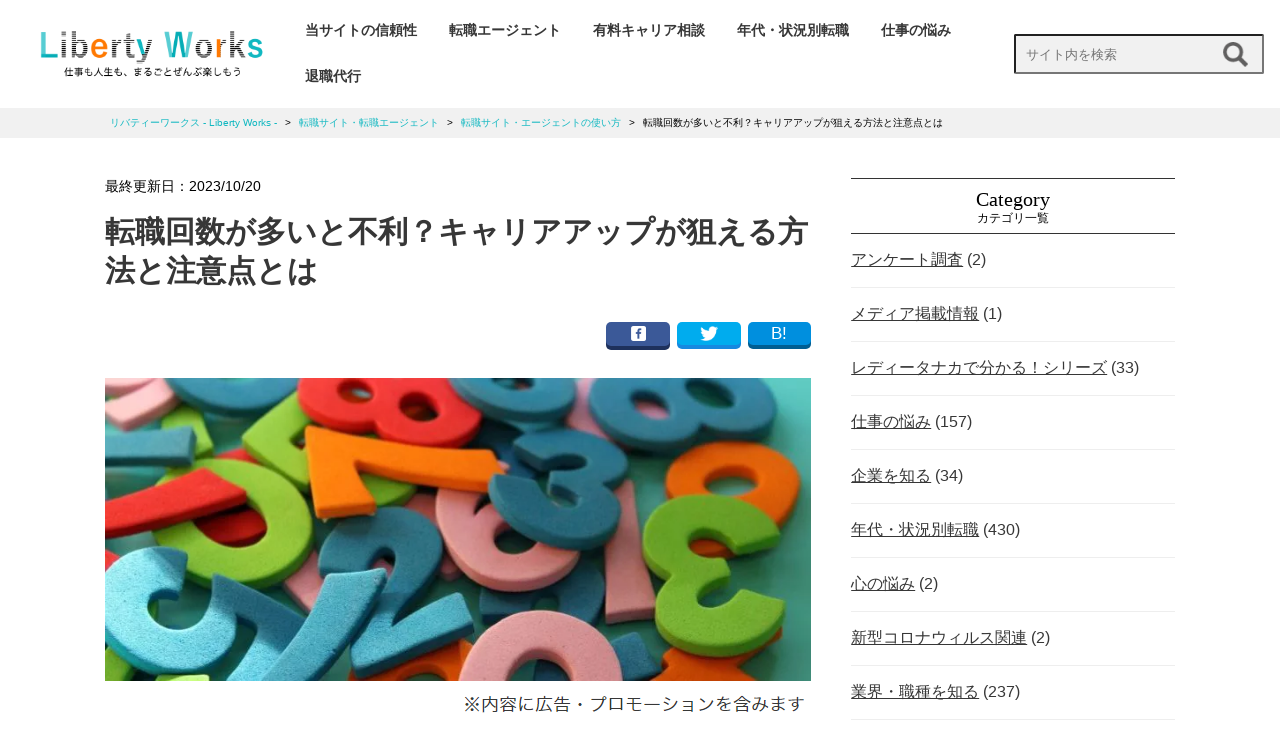

--- FILE ---
content_type: text/html; charset=UTF-8
request_url: https://liberty-works.jp/73578/
body_size: 24996
content:


<!DOCTYPE html>
<html dir="ltr" lang="ja" prefix="og: https://ogp.me/ns#" class="no-js">
<head>

  <!-- Google Tag Manager -->
  <script>(function(w,d,s,l,i){w[l]=w[l]||[];w[l].push({'gtm.start':
  new Date().getTime(),event:'gtm.js'});var f=d.getElementsByTagName(s)[0],
  j=d.createElement(s),dl=l!='dataLayer'?'&l='+l:'';j.async=true;j.src=
  'https://www.googletagmanager.com/gtm.js?id='+i+dl;f.parentNode.insertBefore(j,f);
  })(window,document,'script','dataLayer','GTM-T5XJPZ8');</script>
  <!-- End Google Tag Manager -->

  <!-- 動くマーカーのアニメーション -->
  <script src="https://ajax.googleapis.com/ajax/libs/jquery/1.11.0/jquery.min.js"></script>
  <script>
  $(window).scroll(function (){
   $(".marker-animation").each(function(){
     var position = $(this).offset().top; //ページの一番上から要素までの距離を取得
     var scroll = $(window).scrollTop(); //スクロールの位置を取得
     var windowHeight = $(window).height(); //ウインドウの高さを取得
     if (scroll > position - windowHeight){ //スクロール位置が要素の位置を過ぎたとき
       $(this).addClass('active'); //画面内時クラス「active」を与える
     }
     else{
    $(this).removeClass('active');
    }
   });
  });
  </script>
  <!-- 動くマーカーのアニメーション -->

<meta charset="utf-8">
<meta http-equiv="X-UA-Compatible" content="IE=edge">
<meta name="viewport" content="width=device-width, initial-scale=1">
<meta name="referrer" content="no-referrer-when-downgrade"/>


<link href="https://liberty-works.jp/www/wp-content/themes/media/css/design.css" rel="stylesheet">
<link href="https://use.fontawesome.com/releases/v5.6.1/css/all.css" rel="stylesheet">
<script src="https://ajax.googleapis.com/ajax/libs/jquery/1.11.3/jquery.min.js"></script>
<script src="https://ajax.googleapis.com/ajax/libs/jqueryui/1.10.4/jquery-ui.min.js"></script>

<script src="https://liberty-works.jp/www/wp-content/themes/media/js/list.js"></script><!-- 並び替え -->
<script src="https://liberty-works.jp/www/wp-content/themes/media/js/jquery.tablesorter.min.js"></script><!--　テーブル並び替え -->
<script src="https://liberty-works.jp/www/wp-content/themes/media/js/jquery.mobile-menu.js"></script>

<!--↓↓↓アコーディオン設定↓↓↓-->
<script type="text/javascript">
$(function(){
$(".toggle").show();
$(".accordionbox dt").on("click", function() {
$(this).next().slideToggle();

// activeが存在する場合
if ($(this).children(".accordion_icon").hasClass('active')) {
// activeを削除
$(this).children(".accordion_icon").removeClass('active');
}
else {
// activeを追加
$(this).children(".accordion_icon").addClass('active');
}
});
});
</script>
<!--↑↑↑アコーディオン設定↑↑↑-->


<!-- json-ld -->
<script type="application/ld+json">
{
"@context": "http://schema.org",
"@type": "BlogPosting",
"mainEntityOfPage":{
"@type":"WebPage",
"@id":"https://liberty-works.jp/73578/"
},
"headline":"転職回数が多いと不利？キャリアアップが狙える方法と注意点とは",
"image": {
"@type": "ImageObject",
"url": "https://liberty-works.jp/www/wp-content/uploads/2020/03/tenshoku-kaisu-top-150x150.jpg",
"width": "150",
"height": "150"
},
"datePublished": "2020-03-27",
"dateModified": "2023-10-20",
"author": {
"@type": "Person",
"name": "liberty-works"
},
"publisher": {
"@type": "Organization",
"name": "リバティーワークス  &#8211; Liberty Works &#8211;",
"logo": {
"url": "https://liberty-works.jp/wp-content/themes/media/img/logo.png",
"@type": "ImageObject",
"width": 400,
"height": 75
}
},
"description": "転職回数が多いから、次の転職が不安になっていませんか？本記事では、企業が転職何回目から問題視するのか・転職回数が多い人の転職方法をご紹介。転職回数が多いと、次の転職に不安を感じているなら必見です。"
}
</script>
<!-- json-ldここまで -->



  
<link rel="shortcut icon" href="https://liberty-works.jp/favicon32.ico">


	<style>img:is([sizes="auto" i], [sizes^="auto," i]) { contain-intrinsic-size: 3000px 1500px }</style>
	
		<!-- All in One SEO 4.9.3 - aioseo.com -->
		<title>転職回数が多いと不利？キャリアアップが狙える方法と注意点とは | リバティーワークス - Liberty Works -</title>
	<meta name="robots" content="max-snippet:-1, max-image-preview:large, max-video-preview:-1" />
	<meta name="author" content="リバティーワークス編集部"/>
	<link rel="canonical" href="https://liberty-works.jp/73578/" />
	<meta name="generator" content="All in One SEO (AIOSEO) 4.9.3" />
		<meta property="og:locale" content="ja_JP" />
		<meta property="og:site_name" content="リバティーワークス" />
		<meta property="og:type" content="article" />
		<meta property="og:title" content="転職回数が多いと不利？キャリアアップが狙える方法と注意点とは | リバティーワークス - Liberty Works -" />
		<meta property="og:url" content="https://liberty-works.jp/73578/" />
		<meta property="og:image" content="https://liberty-works.jp/www/wp-content/uploads/2020/03/tenshoku-kaisu-top.jpg" />
		<meta property="og:image:secure_url" content="https://liberty-works.jp/www/wp-content/uploads/2020/03/tenshoku-kaisu-top.jpg" />
		<meta property="og:image:width" content="800" />
		<meta property="og:image:height" content="533" />
		<meta property="article:published_time" content="2020-03-27T07:24:17+00:00" />
		<meta property="article:modified_time" content="2023-10-20T00:29:45+00:00" />
		<meta name="twitter:card" content="summary" />
		<meta name="twitter:title" content="転職回数が多いと不利？キャリアアップが狙える方法と注意点とは | リバティーワークス - Liberty Works -" />
		<meta name="twitter:image" content="https://liberty-works.jp/www/wp-content/uploads/2020/03/tenshoku-kaisu-top.jpg" />
		<!-- All in One SEO -->

<script type="text/javascript" id="wpp-js" src="https://liberty-works.jp/www/wp-content/plugins/wordpress-popular-posts/assets/js/wpp.js?ver=7.3.6" data-sampling="0" data-sampling-rate="100" data-api-url="https://liberty-works.jp/wp-json/wordpress-popular-posts" data-post-id="73578" data-token="44b7c0f015" data-lang="0" data-debug="1"></script>
<link rel="alternate" type="application/rss+xml" title="リバティーワークス  - Liberty Works - &raquo; 転職回数が多いと不利？キャリアアップが狙える方法と注意点とは のコメントのフィード" href="https://liberty-works.jp/73578/feed/" />
<script type="text/javascript">
/* <![CDATA[ */
window._wpemojiSettings = {"baseUrl":"https:\/\/s.w.org\/images\/core\/emoji\/16.0.1\/72x72\/","ext":".png","svgUrl":"https:\/\/s.w.org\/images\/core\/emoji\/16.0.1\/svg\/","svgExt":".svg","source":{"concatemoji":"https:\/\/liberty-works.jp\/www\/wp-includes\/js\/wp-emoji-release.min.js?ver=6.8.3"}};
/*! This file is auto-generated */
!function(s,n){var o,i,e;function c(e){try{var t={supportTests:e,timestamp:(new Date).valueOf()};sessionStorage.setItem(o,JSON.stringify(t))}catch(e){}}function p(e,t,n){e.clearRect(0,0,e.canvas.width,e.canvas.height),e.fillText(t,0,0);var t=new Uint32Array(e.getImageData(0,0,e.canvas.width,e.canvas.height).data),a=(e.clearRect(0,0,e.canvas.width,e.canvas.height),e.fillText(n,0,0),new Uint32Array(e.getImageData(0,0,e.canvas.width,e.canvas.height).data));return t.every(function(e,t){return e===a[t]})}function u(e,t){e.clearRect(0,0,e.canvas.width,e.canvas.height),e.fillText(t,0,0);for(var n=e.getImageData(16,16,1,1),a=0;a<n.data.length;a++)if(0!==n.data[a])return!1;return!0}function f(e,t,n,a){switch(t){case"flag":return n(e,"\ud83c\udff3\ufe0f\u200d\u26a7\ufe0f","\ud83c\udff3\ufe0f\u200b\u26a7\ufe0f")?!1:!n(e,"\ud83c\udde8\ud83c\uddf6","\ud83c\udde8\u200b\ud83c\uddf6")&&!n(e,"\ud83c\udff4\udb40\udc67\udb40\udc62\udb40\udc65\udb40\udc6e\udb40\udc67\udb40\udc7f","\ud83c\udff4\u200b\udb40\udc67\u200b\udb40\udc62\u200b\udb40\udc65\u200b\udb40\udc6e\u200b\udb40\udc67\u200b\udb40\udc7f");case"emoji":return!a(e,"\ud83e\udedf")}return!1}function g(e,t,n,a){var r="undefined"!=typeof WorkerGlobalScope&&self instanceof WorkerGlobalScope?new OffscreenCanvas(300,150):s.createElement("canvas"),o=r.getContext("2d",{willReadFrequently:!0}),i=(o.textBaseline="top",o.font="600 32px Arial",{});return e.forEach(function(e){i[e]=t(o,e,n,a)}),i}function t(e){var t=s.createElement("script");t.src=e,t.defer=!0,s.head.appendChild(t)}"undefined"!=typeof Promise&&(o="wpEmojiSettingsSupports",i=["flag","emoji"],n.supports={everything:!0,everythingExceptFlag:!0},e=new Promise(function(e){s.addEventListener("DOMContentLoaded",e,{once:!0})}),new Promise(function(t){var n=function(){try{var e=JSON.parse(sessionStorage.getItem(o));if("object"==typeof e&&"number"==typeof e.timestamp&&(new Date).valueOf()<e.timestamp+604800&&"object"==typeof e.supportTests)return e.supportTests}catch(e){}return null}();if(!n){if("undefined"!=typeof Worker&&"undefined"!=typeof OffscreenCanvas&&"undefined"!=typeof URL&&URL.createObjectURL&&"undefined"!=typeof Blob)try{var e="postMessage("+g.toString()+"("+[JSON.stringify(i),f.toString(),p.toString(),u.toString()].join(",")+"));",a=new Blob([e],{type:"text/javascript"}),r=new Worker(URL.createObjectURL(a),{name:"wpTestEmojiSupports"});return void(r.onmessage=function(e){c(n=e.data),r.terminate(),t(n)})}catch(e){}c(n=g(i,f,p,u))}t(n)}).then(function(e){for(var t in e)n.supports[t]=e[t],n.supports.everything=n.supports.everything&&n.supports[t],"flag"!==t&&(n.supports.everythingExceptFlag=n.supports.everythingExceptFlag&&n.supports[t]);n.supports.everythingExceptFlag=n.supports.everythingExceptFlag&&!n.supports.flag,n.DOMReady=!1,n.readyCallback=function(){n.DOMReady=!0}}).then(function(){return e}).then(function(){var e;n.supports.everything||(n.readyCallback(),(e=n.source||{}).concatemoji?t(e.concatemoji):e.wpemoji&&e.twemoji&&(t(e.twemoji),t(e.wpemoji)))}))}((window,document),window._wpemojiSettings);
/* ]]> */
</script>
<style id='wp-emoji-styles-inline-css' type='text/css'>

	img.wp-smiley, img.emoji {
		display: inline !important;
		border: none !important;
		box-shadow: none !important;
		height: 1em !important;
		width: 1em !important;
		margin: 0 0.07em !important;
		vertical-align: -0.1em !important;
		background: none !important;
		padding: 0 !important;
	}
</style>
<link rel='stylesheet' id='wp-block-library-css' href='https://liberty-works.jp/www/wp-includes/css/dist/block-library/style.min.css?ver=6.8.3' type='text/css' media='all' />
<style id='classic-theme-styles-inline-css' type='text/css'>
/*! This file is auto-generated */
.wp-block-button__link{color:#fff;background-color:#32373c;border-radius:9999px;box-shadow:none;text-decoration:none;padding:calc(.667em + 2px) calc(1.333em + 2px);font-size:1.125em}.wp-block-file__button{background:#32373c;color:#fff;text-decoration:none}
</style>
<link rel='stylesheet' id='aioseo/css/src/vue/standalone/blocks/table-of-contents/global.scss-css' href='https://liberty-works.jp/www/wp-content/plugins/all-in-one-seo-pack/dist/Lite/assets/css/table-of-contents/global.e90f6d47.css?ver=4.9.3' type='text/css' media='all' />
<style id='global-styles-inline-css' type='text/css'>
:root{--wp--preset--aspect-ratio--square: 1;--wp--preset--aspect-ratio--4-3: 4/3;--wp--preset--aspect-ratio--3-4: 3/4;--wp--preset--aspect-ratio--3-2: 3/2;--wp--preset--aspect-ratio--2-3: 2/3;--wp--preset--aspect-ratio--16-9: 16/9;--wp--preset--aspect-ratio--9-16: 9/16;--wp--preset--color--black: #000000;--wp--preset--color--cyan-bluish-gray: #abb8c3;--wp--preset--color--white: #ffffff;--wp--preset--color--pale-pink: #f78da7;--wp--preset--color--vivid-red: #cf2e2e;--wp--preset--color--luminous-vivid-orange: #ff6900;--wp--preset--color--luminous-vivid-amber: #fcb900;--wp--preset--color--light-green-cyan: #7bdcb5;--wp--preset--color--vivid-green-cyan: #00d084;--wp--preset--color--pale-cyan-blue: #8ed1fc;--wp--preset--color--vivid-cyan-blue: #0693e3;--wp--preset--color--vivid-purple: #9b51e0;--wp--preset--gradient--vivid-cyan-blue-to-vivid-purple: linear-gradient(135deg,rgba(6,147,227,1) 0%,rgb(155,81,224) 100%);--wp--preset--gradient--light-green-cyan-to-vivid-green-cyan: linear-gradient(135deg,rgb(122,220,180) 0%,rgb(0,208,130) 100%);--wp--preset--gradient--luminous-vivid-amber-to-luminous-vivid-orange: linear-gradient(135deg,rgba(252,185,0,1) 0%,rgba(255,105,0,1) 100%);--wp--preset--gradient--luminous-vivid-orange-to-vivid-red: linear-gradient(135deg,rgba(255,105,0,1) 0%,rgb(207,46,46) 100%);--wp--preset--gradient--very-light-gray-to-cyan-bluish-gray: linear-gradient(135deg,rgb(238,238,238) 0%,rgb(169,184,195) 100%);--wp--preset--gradient--cool-to-warm-spectrum: linear-gradient(135deg,rgb(74,234,220) 0%,rgb(151,120,209) 20%,rgb(207,42,186) 40%,rgb(238,44,130) 60%,rgb(251,105,98) 80%,rgb(254,248,76) 100%);--wp--preset--gradient--blush-light-purple: linear-gradient(135deg,rgb(255,206,236) 0%,rgb(152,150,240) 100%);--wp--preset--gradient--blush-bordeaux: linear-gradient(135deg,rgb(254,205,165) 0%,rgb(254,45,45) 50%,rgb(107,0,62) 100%);--wp--preset--gradient--luminous-dusk: linear-gradient(135deg,rgb(255,203,112) 0%,rgb(199,81,192) 50%,rgb(65,88,208) 100%);--wp--preset--gradient--pale-ocean: linear-gradient(135deg,rgb(255,245,203) 0%,rgb(182,227,212) 50%,rgb(51,167,181) 100%);--wp--preset--gradient--electric-grass: linear-gradient(135deg,rgb(202,248,128) 0%,rgb(113,206,126) 100%);--wp--preset--gradient--midnight: linear-gradient(135deg,rgb(2,3,129) 0%,rgb(40,116,252) 100%);--wp--preset--font-size--small: 13px;--wp--preset--font-size--medium: 20px;--wp--preset--font-size--large: 36px;--wp--preset--font-size--x-large: 42px;--wp--preset--spacing--20: 0.44rem;--wp--preset--spacing--30: 0.67rem;--wp--preset--spacing--40: 1rem;--wp--preset--spacing--50: 1.5rem;--wp--preset--spacing--60: 2.25rem;--wp--preset--spacing--70: 3.38rem;--wp--preset--spacing--80: 5.06rem;--wp--preset--shadow--natural: 6px 6px 9px rgba(0, 0, 0, 0.2);--wp--preset--shadow--deep: 12px 12px 50px rgba(0, 0, 0, 0.4);--wp--preset--shadow--sharp: 6px 6px 0px rgba(0, 0, 0, 0.2);--wp--preset--shadow--outlined: 6px 6px 0px -3px rgba(255, 255, 255, 1), 6px 6px rgba(0, 0, 0, 1);--wp--preset--shadow--crisp: 6px 6px 0px rgba(0, 0, 0, 1);}:where(.is-layout-flex){gap: 0.5em;}:where(.is-layout-grid){gap: 0.5em;}body .is-layout-flex{display: flex;}.is-layout-flex{flex-wrap: wrap;align-items: center;}.is-layout-flex > :is(*, div){margin: 0;}body .is-layout-grid{display: grid;}.is-layout-grid > :is(*, div){margin: 0;}:where(.wp-block-columns.is-layout-flex){gap: 2em;}:where(.wp-block-columns.is-layout-grid){gap: 2em;}:where(.wp-block-post-template.is-layout-flex){gap: 1.25em;}:where(.wp-block-post-template.is-layout-grid){gap: 1.25em;}.has-black-color{color: var(--wp--preset--color--black) !important;}.has-cyan-bluish-gray-color{color: var(--wp--preset--color--cyan-bluish-gray) !important;}.has-white-color{color: var(--wp--preset--color--white) !important;}.has-pale-pink-color{color: var(--wp--preset--color--pale-pink) !important;}.has-vivid-red-color{color: var(--wp--preset--color--vivid-red) !important;}.has-luminous-vivid-orange-color{color: var(--wp--preset--color--luminous-vivid-orange) !important;}.has-luminous-vivid-amber-color{color: var(--wp--preset--color--luminous-vivid-amber) !important;}.has-light-green-cyan-color{color: var(--wp--preset--color--light-green-cyan) !important;}.has-vivid-green-cyan-color{color: var(--wp--preset--color--vivid-green-cyan) !important;}.has-pale-cyan-blue-color{color: var(--wp--preset--color--pale-cyan-blue) !important;}.has-vivid-cyan-blue-color{color: var(--wp--preset--color--vivid-cyan-blue) !important;}.has-vivid-purple-color{color: var(--wp--preset--color--vivid-purple) !important;}.has-black-background-color{background-color: var(--wp--preset--color--black) !important;}.has-cyan-bluish-gray-background-color{background-color: var(--wp--preset--color--cyan-bluish-gray) !important;}.has-white-background-color{background-color: var(--wp--preset--color--white) !important;}.has-pale-pink-background-color{background-color: var(--wp--preset--color--pale-pink) !important;}.has-vivid-red-background-color{background-color: var(--wp--preset--color--vivid-red) !important;}.has-luminous-vivid-orange-background-color{background-color: var(--wp--preset--color--luminous-vivid-orange) !important;}.has-luminous-vivid-amber-background-color{background-color: var(--wp--preset--color--luminous-vivid-amber) !important;}.has-light-green-cyan-background-color{background-color: var(--wp--preset--color--light-green-cyan) !important;}.has-vivid-green-cyan-background-color{background-color: var(--wp--preset--color--vivid-green-cyan) !important;}.has-pale-cyan-blue-background-color{background-color: var(--wp--preset--color--pale-cyan-blue) !important;}.has-vivid-cyan-blue-background-color{background-color: var(--wp--preset--color--vivid-cyan-blue) !important;}.has-vivid-purple-background-color{background-color: var(--wp--preset--color--vivid-purple) !important;}.has-black-border-color{border-color: var(--wp--preset--color--black) !important;}.has-cyan-bluish-gray-border-color{border-color: var(--wp--preset--color--cyan-bluish-gray) !important;}.has-white-border-color{border-color: var(--wp--preset--color--white) !important;}.has-pale-pink-border-color{border-color: var(--wp--preset--color--pale-pink) !important;}.has-vivid-red-border-color{border-color: var(--wp--preset--color--vivid-red) !important;}.has-luminous-vivid-orange-border-color{border-color: var(--wp--preset--color--luminous-vivid-orange) !important;}.has-luminous-vivid-amber-border-color{border-color: var(--wp--preset--color--luminous-vivid-amber) !important;}.has-light-green-cyan-border-color{border-color: var(--wp--preset--color--light-green-cyan) !important;}.has-vivid-green-cyan-border-color{border-color: var(--wp--preset--color--vivid-green-cyan) !important;}.has-pale-cyan-blue-border-color{border-color: var(--wp--preset--color--pale-cyan-blue) !important;}.has-vivid-cyan-blue-border-color{border-color: var(--wp--preset--color--vivid-cyan-blue) !important;}.has-vivid-purple-border-color{border-color: var(--wp--preset--color--vivid-purple) !important;}.has-vivid-cyan-blue-to-vivid-purple-gradient-background{background: var(--wp--preset--gradient--vivid-cyan-blue-to-vivid-purple) !important;}.has-light-green-cyan-to-vivid-green-cyan-gradient-background{background: var(--wp--preset--gradient--light-green-cyan-to-vivid-green-cyan) !important;}.has-luminous-vivid-amber-to-luminous-vivid-orange-gradient-background{background: var(--wp--preset--gradient--luminous-vivid-amber-to-luminous-vivid-orange) !important;}.has-luminous-vivid-orange-to-vivid-red-gradient-background{background: var(--wp--preset--gradient--luminous-vivid-orange-to-vivid-red) !important;}.has-very-light-gray-to-cyan-bluish-gray-gradient-background{background: var(--wp--preset--gradient--very-light-gray-to-cyan-bluish-gray) !important;}.has-cool-to-warm-spectrum-gradient-background{background: var(--wp--preset--gradient--cool-to-warm-spectrum) !important;}.has-blush-light-purple-gradient-background{background: var(--wp--preset--gradient--blush-light-purple) !important;}.has-blush-bordeaux-gradient-background{background: var(--wp--preset--gradient--blush-bordeaux) !important;}.has-luminous-dusk-gradient-background{background: var(--wp--preset--gradient--luminous-dusk) !important;}.has-pale-ocean-gradient-background{background: var(--wp--preset--gradient--pale-ocean) !important;}.has-electric-grass-gradient-background{background: var(--wp--preset--gradient--electric-grass) !important;}.has-midnight-gradient-background{background: var(--wp--preset--gradient--midnight) !important;}.has-small-font-size{font-size: var(--wp--preset--font-size--small) !important;}.has-medium-font-size{font-size: var(--wp--preset--font-size--medium) !important;}.has-large-font-size{font-size: var(--wp--preset--font-size--large) !important;}.has-x-large-font-size{font-size: var(--wp--preset--font-size--x-large) !important;}
:where(.wp-block-post-template.is-layout-flex){gap: 1.25em;}:where(.wp-block-post-template.is-layout-grid){gap: 1.25em;}
:where(.wp-block-columns.is-layout-flex){gap: 2em;}:where(.wp-block-columns.is-layout-grid){gap: 2em;}
:root :where(.wp-block-pullquote){font-size: 1.5em;line-height: 1.6;}
</style>
<link rel='stylesheet' id='contact-form-7-css' href='https://liberty-works.jp/www/wp-content/plugins/contact-form-7/includes/css/styles.css?ver=6.1.4' type='text/css' media='all' />
<link rel='stylesheet' id='pz-linkcard-css-css' href='//liberty-works.jp/www/wp-content/uploads/pz-linkcard/style/style.css?ver=2.5.8.6' type='text/css' media='all' />
<link rel='stylesheet' id='sb-type-std-css' href='https://liberty-works.jp/www/wp-content/plugins/speech-bubble/css/sb-type-std.css?ver=6.8.3' type='text/css' media='all' />
<link rel='stylesheet' id='sb-type-fb-css' href='https://liberty-works.jp/www/wp-content/plugins/speech-bubble/css/sb-type-fb.css?ver=6.8.3' type='text/css' media='all' />
<link rel='stylesheet' id='sb-type-fb-flat-css' href='https://liberty-works.jp/www/wp-content/plugins/speech-bubble/css/sb-type-fb-flat.css?ver=6.8.3' type='text/css' media='all' />
<link rel='stylesheet' id='sb-type-ln-css' href='https://liberty-works.jp/www/wp-content/plugins/speech-bubble/css/sb-type-ln.css?ver=6.8.3' type='text/css' media='all' />
<link rel='stylesheet' id='sb-type-ln-flat-css' href='https://liberty-works.jp/www/wp-content/plugins/speech-bubble/css/sb-type-ln-flat.css?ver=6.8.3' type='text/css' media='all' />
<link rel='stylesheet' id='sb-type-pink-css' href='https://liberty-works.jp/www/wp-content/plugins/speech-bubble/css/sb-type-pink.css?ver=6.8.3' type='text/css' media='all' />
<link rel='stylesheet' id='sb-type-rtail-css' href='https://liberty-works.jp/www/wp-content/plugins/speech-bubble/css/sb-type-rtail.css?ver=6.8.3' type='text/css' media='all' />
<link rel='stylesheet' id='sb-type-drop-css' href='https://liberty-works.jp/www/wp-content/plugins/speech-bubble/css/sb-type-drop.css?ver=6.8.3' type='text/css' media='all' />
<link rel='stylesheet' id='sb-type-think-css' href='https://liberty-works.jp/www/wp-content/plugins/speech-bubble/css/sb-type-think.css?ver=6.8.3' type='text/css' media='all' />
<link rel='stylesheet' id='sb-no-br-css' href='https://liberty-works.jp/www/wp-content/plugins/speech-bubble/css/sb-no-br.css?ver=6.8.3' type='text/css' media='all' />
<link rel='stylesheet' id='toc-screen-css' href='https://liberty-works.jp/www/wp-content/plugins/table-of-contents-plus/screen.min.css?ver=2411.1' type='text/css' media='all' />
<link rel='stylesheet' id='ppress-frontend-css' href='https://liberty-works.jp/www/wp-content/plugins/wp-user-avatar/assets/css/frontend.min.css?ver=4.16.8' type='text/css' media='all' />
<link rel='stylesheet' id='ppress-flatpickr-css' href='https://liberty-works.jp/www/wp-content/plugins/wp-user-avatar/assets/flatpickr/flatpickr.min.css?ver=4.16.8' type='text/css' media='all' />
<link rel='stylesheet' id='ppress-select2-css' href='https://liberty-works.jp/www/wp-content/plugins/wp-user-avatar/assets/select2/select2.min.css?ver=6.8.3' type='text/css' media='all' />
<link rel='stylesheet' id='wordpress-popular-posts-css-css' href='https://liberty-works.jp/www/wp-content/plugins/wordpress-popular-posts/assets/css/wpp.css?ver=7.3.6' type='text/css' media='all' />
<link rel='stylesheet' id='aurora-heatmap-css' href='https://liberty-works.jp/www/wp-content/plugins/aurora-heatmap/style.css?ver=1.7.1' type='text/css' media='all' />
<script type="text/javascript" src="https://liberty-works.jp/www/wp-includes/js/jquery/jquery.min.js?ver=3.7.1" id="jquery-core-js"></script>
<script type="text/javascript" src="https://liberty-works.jp/www/wp-includes/js/jquery/jquery-migrate.min.js?ver=3.4.1" id="jquery-migrate-js"></script>
<script type="text/javascript" src="https://liberty-works.jp/www/wp-content/plugins/wp-user-avatar/assets/flatpickr/flatpickr.min.js?ver=4.16.8" id="ppress-flatpickr-js"></script>
<script type="text/javascript" src="https://liberty-works.jp/www/wp-content/plugins/wp-user-avatar/assets/select2/select2.min.js?ver=4.16.8" id="ppress-select2-js"></script>
<script type="text/javascript" id="aurora-heatmap-js-extra">
/* <![CDATA[ */
var aurora_heatmap = {"_mode":"reporter","ajax_url":"https:\/\/liberty-works.jp\/www\/wp-admin\/admin-ajax.php","action":"aurora_heatmap","reports":"click_pc,click_mobile","debug":"0","ajax_delay_time":"3000","ajax_interval":"10","ajax_bulk":null};
/* ]]> */
</script>
<script type="text/javascript" src="https://liberty-works.jp/www/wp-content/plugins/aurora-heatmap/js/aurora-heatmap.min.js?ver=1.7.1" id="aurora-heatmap-js"></script>
<link rel="https://api.w.org/" href="https://liberty-works.jp/wp-json/" /><link rel="alternate" title="JSON" type="application/json" href="https://liberty-works.jp/wp-json/wp/v2/posts/73578" /><link rel="EditURI" type="application/rsd+xml" title="RSD" href="https://liberty-works.jp/www/xmlrpc.php?rsd" />
<meta name="generator" content="WordPress 6.8.3" />
<link rel='shortlink' href='https://liberty-works.jp/?p=73578' />
<link rel="alternate" title="oEmbed (JSON)" type="application/json+oembed" href="https://liberty-works.jp/wp-json/oembed/1.0/embed?url=https%3A%2F%2Fliberty-works.jp%2F73578%2F" />
<link rel="alternate" title="oEmbed (XML)" type="text/xml+oembed" href="https://liberty-works.jp/wp-json/oembed/1.0/embed?url=https%3A%2F%2Fliberty-works.jp%2F73578%2F&#038;format=xml" />
            <style id="wpp-loading-animation-styles">@-webkit-keyframes bgslide{from{background-position-x:0}to{background-position-x:-200%}}@keyframes bgslide{from{background-position-x:0}to{background-position-x:-200%}}.wpp-widget-block-placeholder,.wpp-shortcode-placeholder{margin:0 auto;width:60px;height:3px;background:#dd3737;background:linear-gradient(90deg,#dd3737 0%,#571313 10%,#dd3737 100%);background-size:200% auto;border-radius:3px;-webkit-animation:bgslide 1s infinite linear;animation:bgslide 1s infinite linear}</style>
            <style type="text/css">.saboxplugin-wrap{-webkit-box-sizing:border-box;-moz-box-sizing:border-box;-ms-box-sizing:border-box;box-sizing:border-box;border:1px solid #eee;width:100%;clear:both;display:block;overflow:hidden;word-wrap:break-word;position:relative}.saboxplugin-wrap .saboxplugin-gravatar{float:left;padding:0 20px 20px 20px}.saboxplugin-wrap .saboxplugin-gravatar img{max-width:100px;height:auto;border-radius:0;}.saboxplugin-wrap .saboxplugin-authorname{font-size:18px;line-height:1;margin:20px 0 0 20px;display:block}.saboxplugin-wrap .saboxplugin-authorname a{text-decoration:none}.saboxplugin-wrap .saboxplugin-authorname a:focus{outline:0}.saboxplugin-wrap .saboxplugin-desc{display:block;margin:5px 20px}.saboxplugin-wrap .saboxplugin-desc a{text-decoration:underline}.saboxplugin-wrap .saboxplugin-desc p{margin:5px 0 12px}.saboxplugin-wrap .saboxplugin-web{margin:0 20px 15px;text-align:left}.saboxplugin-wrap .sab-web-position{text-align:right}.saboxplugin-wrap .saboxplugin-web a{color:#ccc;text-decoration:none}.saboxplugin-wrap .saboxplugin-socials{position:relative;display:block;background:#fcfcfc;padding:5px;border-top:1px solid #eee}.saboxplugin-wrap .saboxplugin-socials a svg{width:20px;height:20px}.saboxplugin-wrap .saboxplugin-socials a svg .st2{fill:#fff; transform-origin:center center;}.saboxplugin-wrap .saboxplugin-socials a svg .st1{fill:rgba(0,0,0,.3)}.saboxplugin-wrap .saboxplugin-socials a:hover{opacity:.8;-webkit-transition:opacity .4s;-moz-transition:opacity .4s;-o-transition:opacity .4s;transition:opacity .4s;box-shadow:none!important;-webkit-box-shadow:none!important}.saboxplugin-wrap .saboxplugin-socials .saboxplugin-icon-color{box-shadow:none;padding:0;border:0;-webkit-transition:opacity .4s;-moz-transition:opacity .4s;-o-transition:opacity .4s;transition:opacity .4s;display:inline-block;color:#fff;font-size:0;text-decoration:inherit;margin:5px;-webkit-border-radius:0;-moz-border-radius:0;-ms-border-radius:0;-o-border-radius:0;border-radius:0;overflow:hidden}.saboxplugin-wrap .saboxplugin-socials .saboxplugin-icon-grey{text-decoration:inherit;box-shadow:none;position:relative;display:-moz-inline-stack;display:inline-block;vertical-align:middle;zoom:1;margin:10px 5px;color:#444;fill:#444}.clearfix:after,.clearfix:before{content:' ';display:table;line-height:0;clear:both}.ie7 .clearfix{zoom:1}.saboxplugin-socials.sabox-colored .saboxplugin-icon-color .sab-twitch{border-color:#38245c}.saboxplugin-socials.sabox-colored .saboxplugin-icon-color .sab-behance{border-color:#003eb0}.saboxplugin-socials.sabox-colored .saboxplugin-icon-color .sab-deviantart{border-color:#036824}.saboxplugin-socials.sabox-colored .saboxplugin-icon-color .sab-digg{border-color:#00327c}.saboxplugin-socials.sabox-colored .saboxplugin-icon-color .sab-dribbble{border-color:#ba1655}.saboxplugin-socials.sabox-colored .saboxplugin-icon-color .sab-facebook{border-color:#1e2e4f}.saboxplugin-socials.sabox-colored .saboxplugin-icon-color .sab-flickr{border-color:#003576}.saboxplugin-socials.sabox-colored .saboxplugin-icon-color .sab-github{border-color:#264874}.saboxplugin-socials.sabox-colored .saboxplugin-icon-color .sab-google{border-color:#0b51c5}.saboxplugin-socials.sabox-colored .saboxplugin-icon-color .sab-html5{border-color:#902e13}.saboxplugin-socials.sabox-colored .saboxplugin-icon-color .sab-instagram{border-color:#1630aa}.saboxplugin-socials.sabox-colored .saboxplugin-icon-color .sab-linkedin{border-color:#00344f}.saboxplugin-socials.sabox-colored .saboxplugin-icon-color .sab-pinterest{border-color:#5b040e}.saboxplugin-socials.sabox-colored .saboxplugin-icon-color .sab-reddit{border-color:#992900}.saboxplugin-socials.sabox-colored .saboxplugin-icon-color .sab-rss{border-color:#a43b0a}.saboxplugin-socials.sabox-colored .saboxplugin-icon-color .sab-sharethis{border-color:#5d8420}.saboxplugin-socials.sabox-colored .saboxplugin-icon-color .sab-soundcloud{border-color:#995200}.saboxplugin-socials.sabox-colored .saboxplugin-icon-color .sab-spotify{border-color:#0f612c}.saboxplugin-socials.sabox-colored .saboxplugin-icon-color .sab-stackoverflow{border-color:#a95009}.saboxplugin-socials.sabox-colored .saboxplugin-icon-color .sab-steam{border-color:#006388}.saboxplugin-socials.sabox-colored .saboxplugin-icon-color .sab-user_email{border-color:#b84e05}.saboxplugin-socials.sabox-colored .saboxplugin-icon-color .sab-tumblr{border-color:#10151b}.saboxplugin-socials.sabox-colored .saboxplugin-icon-color .sab-twitter{border-color:#0967a0}.saboxplugin-socials.sabox-colored .saboxplugin-icon-color .sab-vimeo{border-color:#0d7091}.saboxplugin-socials.sabox-colored .saboxplugin-icon-color .sab-windows{border-color:#003f71}.saboxplugin-socials.sabox-colored .saboxplugin-icon-color .sab-whatsapp{border-color:#003f71}.saboxplugin-socials.sabox-colored .saboxplugin-icon-color .sab-wordpress{border-color:#0f3647}.saboxplugin-socials.sabox-colored .saboxplugin-icon-color .sab-yahoo{border-color:#14002d}.saboxplugin-socials.sabox-colored .saboxplugin-icon-color .sab-youtube{border-color:#900}.saboxplugin-socials.sabox-colored .saboxplugin-icon-color .sab-xing{border-color:#000202}.saboxplugin-socials.sabox-colored .saboxplugin-icon-color .sab-mixcloud{border-color:#2475a0}.saboxplugin-socials.sabox-colored .saboxplugin-icon-color .sab-vk{border-color:#243549}.saboxplugin-socials.sabox-colored .saboxplugin-icon-color .sab-medium{border-color:#00452c}.saboxplugin-socials.sabox-colored .saboxplugin-icon-color .sab-quora{border-color:#420e00}.saboxplugin-socials.sabox-colored .saboxplugin-icon-color .sab-meetup{border-color:#9b181c}.saboxplugin-socials.sabox-colored .saboxplugin-icon-color .sab-goodreads{border-color:#000}.saboxplugin-socials.sabox-colored .saboxplugin-icon-color .sab-snapchat{border-color:#999700}.saboxplugin-socials.sabox-colored .saboxplugin-icon-color .sab-500px{border-color:#00557f}.saboxplugin-socials.sabox-colored .saboxplugin-icon-color .sab-mastodont{border-color:#185886}.sabox-plus-item{margin-bottom:20px}@media screen and (max-width:480px){.saboxplugin-wrap{text-align:center}.saboxplugin-wrap .saboxplugin-gravatar{float:none;padding:20px 0;text-align:center;margin:0 auto;display:block}.saboxplugin-wrap .saboxplugin-gravatar img{float:none;display:inline-block;display:-moz-inline-stack;vertical-align:middle;zoom:1}.saboxplugin-wrap .saboxplugin-desc{margin:0 10px 20px;text-align:center}.saboxplugin-wrap .saboxplugin-authorname{text-align:center;margin:10px 0 20px}}body .saboxplugin-authorname a,body .saboxplugin-authorname a:hover{box-shadow:none;-webkit-box-shadow:none}a.sab-profile-edit{font-size:16px!important;line-height:1!important}.sab-edit-settings a,a.sab-profile-edit{color:#0073aa!important;box-shadow:none!important;-webkit-box-shadow:none!important}.sab-edit-settings{margin-right:15px;position:absolute;right:0;z-index:2;bottom:10px;line-height:20px}.sab-edit-settings i{margin-left:5px}.saboxplugin-socials{line-height:1!important}.rtl .saboxplugin-wrap .saboxplugin-gravatar{float:right}.rtl .saboxplugin-wrap .saboxplugin-authorname{display:flex;align-items:center}.rtl .saboxplugin-wrap .saboxplugin-authorname .sab-profile-edit{margin-right:10px}.rtl .sab-edit-settings{right:auto;left:0}img.sab-custom-avatar{max-width:75px;}.saboxplugin-wrap {margin-top:0px; margin-bottom:0px; padding: 0px 0px }.saboxplugin-wrap .saboxplugin-authorname {font-size:18px; line-height:25px;}.saboxplugin-wrap .saboxplugin-desc p, .saboxplugin-wrap .saboxplugin-desc {font-size:14px !important; line-height:21px !important;}.saboxplugin-wrap .saboxplugin-web {font-size:14px;}.saboxplugin-wrap .saboxplugin-socials a svg {width:18px;height:18px;}</style><link rel="icon" href="https://liberty-works.jp/www/wp-content/uploads/2023/03/cropped-jl-favi-32x32.png" sizes="32x32" />
<link rel="icon" href="https://liberty-works.jp/www/wp-content/uploads/2023/03/cropped-jl-favi-192x192.png" sizes="192x192" />
<link rel="apple-touch-icon" href="https://liberty-works.jp/www/wp-content/uploads/2023/03/cropped-jl-favi-180x180.png" />
<meta name="msapplication-TileImage" content="https://liberty-works.jp/www/wp-content/uploads/2023/03/cropped-jl-favi-270x270.png" />
<!-- Global site tag (gtag.js) - Google Ads: 865418208 -->
<script async src="https://www.googletagmanager.com/gtag/js?id=AW-865418208"></script>
<script>
  window.dataLayer = window.dataLayer || [];
  function gtag(){dataLayer.push(arguments);}
  gtag('js', new Date());

  gtag('config', 'AW-865418208');
</script>

<!-- VC ITPタグ -->
<script type="text/javascript">var vc_sid="3086888"</script>
<script type="text/javascript" src="//vpj.valuecommerce.com/vcparam_pvd.js" async></script>
<!-- VC ITPタグ -->


</head>
<body>

<!-- Google Tag Manager (noscript) -->
<noscript><iframe src="https://www.googletagmanager.com/ns.html?id=GTM-T5XJPZ8"
height="0" width="0" style="display:none;visibility:hidden"></iframe></noscript>
<!-- End Google Tag Manager (noscript) -->

<!-- =================== ヘッダー =================== -->

<header id="header-pc">

    <p class="h-logo">
    <a href="https://liberty-works.jp/">
      <img src="https://liberty-works.jp/www/wp-content/themes/media/img/logo.png" alt="リバティーワークス  &#8211; Liberty Works &#8211;">
    </a></p>
  
    <div class="h-gnavi hidden-xs">
    <ul>
      <li><a href="https://liberty-works.jp/trust/">当サイトの信頼性</a></li>
      <li><a href="https://liberty-works.jp/234807/">転職エージェント</a></li>
      <li><a href="https://liberty-works.jp/232724/">有料キャリア相談</a></li>
      <li><a href="https://liberty-works.jp/jobchange-age/">年代・状況別転職</a></li>
      <li><a href="https://liberty-works.jp/work-trouble/">仕事の悩み</a></li>
      <li><a href="https://liberty-works.jp/234803/">退職代行</a></li>
    </ul>
  </div>


      <div class="h-search hidden-xs">
      <form role="search" method="get" id="searchform" class="searchform" action="https://liberty-works.jp/">
      	<input type="text" value="" name="s" id="s" class="form" placeholder="サイト内を検索">
        <button type="submit" id="searchsubmit">
          <img src="https://liberty-works.jp/www/wp-content/themes/media/img/icon/icon-search.png" alt="">
        </button>
      </form>
    </div>
</header>





  <!-- ▼ぱんくず -->
        <div id="pan">
        <div class="inner">
          <div class="breadcrumbs" vocab="http://schema.org/" typeof="BreadcrumbList">
            <span property="itemListElement" typeof="ListItem"><a property="item" typeof="WebPage" title="Go to リバティーワークス  - Liberty Works -." href="https://liberty-works.jp" class="home"><span property="name">リバティーワークス  - Liberty Works -</span></a><meta property="position" content="1"></span> &gt; <span property="itemListElement" typeof="ListItem"><a property="item" typeof="WebPage" title="Go to the 転職サイト・転職エージェント category archives." href="https://liberty-works.jp/cat-column-info/" class="taxonomy category"><span property="name">転職サイト・転職エージェント</span></a><meta property="position" content="2"></span> &gt; <span property="itemListElement" typeof="ListItem"><a property="item" typeof="WebPage" title="Go to the 転職サイト・エージェントの使い方 category archives." href="https://liberty-works.jp/cat-column-info/siteagent/" class="taxonomy category"><span property="name">転職サイト・エージェントの使い方</span></a><meta property="position" content="3"></span> &gt; <span class="post post-post current-item">転職回数が多いと不利？キャリアアップが狙える方法と注意点とは</span>          </div>
        </div>
      </div>
  
  <div id="wrap">



<main id="main">


<div id="single-column">
  <article class="single-column-content">
      <div class="time">
      最終更新日：<time value="2023-10-20" itemprop="dateModified">2023/10/20</time>
    </div>

    <h1>転職回数が多いと不利？キャリアアップが狙える方法と注意点とは</h1>

 

    

<div class="social-box-top">
<div class="item face">
    <a href="http://www.facebook.com/share.php?u=https://liberty-works.jp/73578/&t=転職回数が多いと不利？キャリアアップが狙える方法と注意点とは" target="_blank">
    <img src="https://liberty-works.jp/www/wp-content/themes/media/img/icon/icon-facebook-white.png">
  </a>
</div>
<div class="item twi">
  <a href="http://twitter.com/share?url=https://liberty-works.jp/73578/&text=転職回数が多いと不利？キャリアアップが狙える方法と注意点とは" target="_blank">
    <img src="https://liberty-works.jp/www/wp-content/themes/media/img/icon/icon-twitter-white.png">
  </a>
</div>
<div class="item hatena">
  <a href="http://b.hatena.ne.jp/add?mode=confirm&url=https://liberty-works.jp/73578/&title=転職回数が多いと不利？キャリアアップが狙える方法と注意点とは" target="_blank">
    <span>B!</span>
  </a>
</div>
</div>

    <div class="main-visual">
              <img width="800" height="344" src="https://liberty-works.jp/www/wp-content/uploads/2020/03/tenshoku-kaisu-top-800x344.jpg" class="attachment-page_eyecatch-image-lg size-page_eyecatch-image-lg wp-post-image" alt="転職回数が多いと不利？キャリアアップが狙える方法と注意点とは" decoding="async" fetchpriority="high" />          </div>
    <p class="text-pr">
              <img src="https://liberty-works.jp/www/wp-content/themes/media/img/text/text-pr01-pc.png" alt="">
          </p>
  
<!-- ================= 監修者 ================= ！！！functions.phpに記述！！！　-->

<!-- =============== 編集者＆目次 =============== ！！！functions.phpに記述！！！　-->

<p>終身雇用制度が一般的ではなくなった日本において、キャリアアップを目的とした転職を繰り返すビジネスマンも多くなってきました。</p>
<p>しかし、転職回数が多くなると「選考の際に不利に働くのではないか」と不安ですよね。</p>
<p>結論、転職回数が多くても<b class="txt-marker">ポイントを抑えれば、それほど心配する必要はありません</b>。</p>
<p>本記事では、企業は転職何回目から問題視するのか・世代別転職回数の実態、転職回数が多いメリット・デメリット、そして転職回数が多い人が気を付けるべきポイントを解説します。</p>
<p>転職回数が多いと、次の転職がうまくいくのか不安・悩んでいる人は読破必須の一記事！</p>
  

<div id="blog-name">
  <div class="tabs">
    <input id="all" type="radio" name="tab_item" checked>
    <label class="tab_item" for="all">この記事の編集者</label>
    <input id="programming" type="radio" name="tab_item">
    <label class="tab_item" for="programming">最新記事</label>
    <div class="tab_content" id="all_content">
    <div class="saboxplugin-wrap" itemtype="http://schema.org/Person" itemscope itemprop="author"><div class="saboxplugin-tab"><div class="saboxplugin-gravatar"><img loading="lazy" decoding="async" src="https://liberty-works.jp/www/wp-content/uploads/2022/04/3人指差し.png" width="100"  height="100" alt="リバティワークス編集部" itemprop="image"></div><div class="saboxplugin-authorname"><a href="https://liberty-works.jp/author/tanaka/" class="vcard author" rel="author"><span class="fn">リバティーワークス編集部</span></a></div><div class="saboxplugin-desc"><div itemprop="description"><div class="hide-text">リバティーワークスは、仕事の悩みに本気で向き合うWebメディアです。様々な経歴のライター(元採用担当者/人材紹介会社/キャリアアドバイザーなど)が、自身の経験談や転職者からヒアリングした体験談を基に記事を執筆しています。</div>
</div></div><div class="clearfix"></div></div></div>    </div>

    <div class="tab_content" id="programming_content">
      <div class="title">
      
        リバティーワークス編集部<span>の最新記事</span>
      </div>

      <ul>
        
                      <li><a href="https://liberty-works.jp/288756/">ヒュープロは未経験でも利用できる？未経験者のヒュープロの口コミと活用法</a>
            <span>2023/12/18</span></li>
                      <li><a href="https://liberty-works.jp/288280/">ヒュープロは経理の転職でも使える？経理転職を成功させるヒュープロの活用法</a>
            <span>2023/12/18</span></li>
                      <li><a href="https://liberty-works.jp/284945/">Amazonブラックフライデーで何買う？2023冬のボーナス事情も調査</a>
            <span>2023/11/17</span></li>
                          </ul>
      <p class="all_content"><a href="https://liberty-works.jp/author/tanaka/">→全ての記事を見る</a></p>

    </div>
  </div>
</div>

  <p class="text-pr">
      <img decoding="async" src="https://liberty-works.jp/www/wp-content/themes/media/img/text/text-pr02-pc.png" alt="">
    <p>
<div id="toc_container" class="no_bullets"><p class="toc_title">目次</p><ul class="toc_list"><li><a href="#i"><span class="toc_number toc_depth_1">1</span> 年代別転職回数と企業側の意見</a></li><li><a href="#i-2"><span class="toc_number toc_depth_1">2</span> 転職回数が多いメリット・デメリット</a></li><li><a href="#i-3"><span class="toc_number toc_depth_1">3</span> 転職回数が多い人の注意点</a></li><li><a href="#i-4"><span class="toc_number toc_depth_1">4</span> 転職回数の多さに不安があるなら</a></li><li><a href="#i-5"><span class="toc_number toc_depth_1">5</span> 転職回数が多いなら前向きなアピール必須</a></li></ul></div>
<h2><span id="i">年代別転職回数と企業側の意見</span></h2>
<div class="balloon balloon-saki">
<div class="balloon-img balloon-img-right">
    <img decoding="async" src="https://liberty-works.jp/www/wp-content/themes/media/img/character/saki_gimon01.png">
  </div>
<div class="balloon-txt-left">
<p>ねえレディ。転職するには、転職回数が少ない方がいいの？</p>
</p></div>
</div>
<div class="balloon balloon-tanaka">
<div class="balloon-img balloon-img-left">
    <img decoding="async" src="https://liberty-works.jp/www/wp-content/themes/media/img/character/tanaka_buri.png">
  </div>
<div class="balloon-txt-right">
<p>それを知るには、採用担当者が考える”転職回数の許容範囲”を見るといいわ♪早速紹介していくわよ。</p>
</p></div>
</div>
<h3>採用担当者が気になる転職回数</h3>
<p><a href="https://liberty-works.jp/re9?JL-SEO-MD-0320-FR73578" target="_blank" style="font-weight:bold;" rel="noopener">リクナビNEXT</a>が調査した、採用担当者が気になる転職回数の結果では、<b class="txt-marker">転職3回目から気になると答えた採用担当者が40％</b>とずば抜けて多い結果となりました。</p>
<p><center><img loading="lazy" decoding="async" src="https://liberty-works.jp/www/wp-content/uploads/2020/03/tenshoku-kaisu-nendai2.png" alt="" width="1152" height="648" class="aligncenter size-full wp-image-73582" srcset="https://liberty-works.jp/www/wp-content/uploads/2020/03/tenshoku-kaisu-nendai2.png 1152w, https://liberty-works.jp/www/wp-content/uploads/2020/03/tenshoku-kaisu-nendai2-300x169.png 300w, https://liberty-works.jp/www/wp-content/uploads/2020/03/tenshoku-kaisu-nendai2-768x432.png 768w, https://liberty-works.jp/www/wp-content/uploads/2020/03/tenshoku-kaisu-nendai2-1024x576.png 1024w" sizes="auto, (max-width: 1152px) 100vw, 1152px" /></center></p>
<blockquote><p>
出典：リクナビNEXT <a href="https://next.rikunabi.com/tenshokuknowhow/archives/5883/" target="_blank" style="font-weight:bold;" rel="noopener">年代別の転職回数と採用実態</a>
</p></blockquote>
<p>注目すべきポイントは、転職回数は何回だろうと気にならないと回答している採用担当者が<b class="txt-red">15％</b>もいる事実。転職回数よりも、<strong>経験やスキルを重視して採用する会社が増えている</strong>とわかります。</p>
<h3>年代別転職回数</h3>
<p>一方で、年代別に見る転職回数では、転職経験がない20代が76％が占めています。<br />
<font size="1">※上記同調査結果による</font></p>
<p>転職回数1回と回答した人は16％、2回は6％となっており、20代での転職活動はそこまで活発ではありません。</p>
<p>30代では、転職回数が1回以上と回答している人が53％と、転職したことがない人を上回っています。</p>
<p><center><img loading="lazy" decoding="async" src="https://liberty-works.jp/www/wp-content/uploads/2020/03/tenshoku-kaisu-nendai.png" alt="リクナビNEXT 年代別転職回数データ" width="1152" height="648" class="aligncenter size-full wp-image-73583" srcset="https://liberty-works.jp/www/wp-content/uploads/2020/03/tenshoku-kaisu-nendai.png 1152w, https://liberty-works.jp/www/wp-content/uploads/2020/03/tenshoku-kaisu-nendai-300x169.png 300w, https://liberty-works.jp/www/wp-content/uploads/2020/03/tenshoku-kaisu-nendai-768x432.png 768w, https://liberty-works.jp/www/wp-content/uploads/2020/03/tenshoku-kaisu-nendai-1024x576.png 1024w" sizes="auto, (max-width: 1152px) 100vw, 1152px" /></center></p>
<blockquote><p>
出典：リクナビNEXT <a href="https://next.rikunabi.com/tenshokuknowhow/archives/5883/" target="_blank" style="font-weight:bold;" rel="noopener">年代別の転職回数と採用実態</a>
</p></blockquote>
<p>全年代の転職回数を見ても3回以上と回答している人は少なく、転職回数の実態に則していると言えます。この結果から、<b class="txt-marker"><b class="txt-red">転職回数の許容範囲は2回までが無難</b></b>と言えるでしょう。</p>
<div class="balloon balloon-hiromi">
<div class="balloon-img balloon-img-right">
    <img decoding="async" src="https://liberty-works.jp/www/wp-content/themes/media/img/character/hiromi_yorokobi01.png">
  </div>
<div class="balloon-txt-left">
<p>転職は2回目までだと、影響はないんだね！でも、気にしないと言ってる企業もあるみたいだし…。</p>
</p></div>
</div>
<div class="balloon balloon-tanaka">
<div class="balloon-img balloon-img-left">
    <img decoding="async" src="https://liberty-works.jp/www/wp-content/themes/media/img/character/tanaka.png">
  </div>
<div class="balloon-txt-right">
<p>さっきの転職回数は、あくまでも目安。企業ごとで考え方も変わるわよ。次は、「大手・中小企業や外資・IT系、ベンチャー企業」に分けて捉え方を見ていきましょ☆</p>
</p></div>
</div>
<h4>大手企業：転職回数を気にする傾向</h4>
<p>大手企業には、昔ながらの年功序列意識が残っているところも見られ、新卒一括採用を行うケースが多いです。</p>
<p>また、入社希望者が多数存在するため、学歴が高い・転職回数が少ないなど企業が求める人物像に近い人を採用する傾向も。転職回数が多いと<b class="txt-red">書類選考で落とされる可能性</b>もあります。</p>
<p>しかし、スキルや専門知識が必要なポジションでは、転職回数よりもスキルや経験が求められるため、転職回数はそこまで問題視されません。</p>
<h4>中小企業：大手より重視されない傾向あり</h4>
<p>中小企業は、大手と比較して安定性が低いイメージがあるため、昔から人材不足問題に苦しんでいます。</p>
<p>そのため、大手企業より<b class="txt-red">転職回数は気にされない傾向</b>があるのです。</p>
<p>中小企業は、採用者にできるだけ長期勤務してほしいと考えているので、転職理由を明確にし腰を据えて頑張りたい意思を示しましょう。</p>
<h4>外資・IT企業やベンチャー企業は問題視しない</h4>
<p>外資系・IT企業やベンチャー企業では、スキルや能力を重視するので転職回数はそこまで問題視されません。</p>
<p>ベンチャー企業では、キャリアの一貫性や整合性があると転職回数が4～5回でも歓迎されるケースもあります。</p>
<dl>
<dd>
<strong>≪転職回数が重視される企業の傾向≫</strong></p>
<p>・慎重派な企業＝転職回数が重視される<br />
・外資系やベンチャー企業＝スキルや能力重視
</dd>
</dl>
<p>転職回数を気にしない外資系やベンチャー企業では、即戦力が求められている場合が多く、これまでの転職でどのような<b class="txt-marker">経験やスキルを身に付けてきたかのアピールが必須</b>です。</p>
<div class="balloon balloon-saki">
<div class="balloon-img balloon-img-right">
    <img decoding="async" src="https://liberty-works.jp/www/wp-content/themes/media/img/character/saki.png">
  </div>
<div class="balloon-txt-left">
<p>企業によって、転職回数を重視するしないは分かれるのね。</p>
</p></div>
</div>
<div class="balloon balloon-hiromi">
<div class="balloon-img balloon-img-right">
    <img decoding="async" src="https://liberty-works.jp/www/wp-content/themes/media/img/character/hiromi_gimon02.png">
  </div>
<div class="balloon-txt-left">
<p>転職回数は、2回以上だと気にされる。だけど、企業によって考え方は違うし…。結局、転職回数が多いと不利ってことだよね…？</p>
</p></div>
</div>
<div class="balloon balloon-tanaka">
<div class="balloon-img balloon-img-left">
    <img decoding="async" src="https://liberty-works.jp/www/wp-content/themes/media/img/character/tanaka_dame.png">
  </div>
<div class="balloon-txt-right">
<p>転職を繰り返すのは、<strong>良いこともある</strong>のよ。次は、転職回数が多いメリットとデメリットを見ていきましょ♪</p>
</p></div>
</div>
<h2><span id="i-2">転職回数が多いメリット・デメリット</span></h2>
<p>転職活動を進めるにあたって、転職回数が多いことはどのようなメリット・デメリットを生むのでしょうか？</p>
<ul>
<li><strong>転職回数が多いメリット</strong><br />
・経験豊か<br />
・チャレンジ精神旺盛</li>
<li><strong>転職回数が多いデメリット</strong></li>
<p>・すぐに辞めないか懸念される<br />
・性格に問題があるのではないかと疑われる
</ul>
<h3>メリット①経験豊か</h3>
<p>異なる業種や職種を経験してきた人はマルチプレーヤーとして、同業種・同職種を渡り歩いてきた人はスペシャリストとして、<b class="txt-marker">経験の豊かさをアピールできる</b>でしょう。</p>
<p>多くの会社文化や内情を知り、転職先における様々な問題に対して客観的な視点で解決策を提案できると大きな強みになります。</p>
<h3>メリット②チャレンジ精神旺盛</h3>
<p>転職は人生の一大事であり、転職活動には多くの時間や労力がかかるため、転職先を失敗してしまうと、自分自身の生活が脅かされる恐れがあります。</p>
<p>転職を繰り返すことは、何回も困難に立ち向かう、チャレンジ精神豊富な人間と評価できるでしょう。</p>
<h3>デメリット①すぐに辞めてしまうリスクがある</h3>
<p>転職回数が多い人を採用する上で、会社側が最も恐れている問題です。</p>
<p>採用や仕事のレクチャーに時間や労力を費やしても、すぐに辞めてしまうと会社にとって大きなダメージとなります。</p>
<h3>デメリット②性格に問題がある可能性</h3>
<p>転職回数が多い理由は、何か性格に問題があるのではないかと疑われる可能性も。</p>
<p>会社という組織に属する以上、他人と協調しコミュニケーションを取らなければなりません。輪を乱してしまう恐れがある人物は、面接においてマイナス評価を受けます。</p>
<dl>
<dd>
<b class="txt-marker">≪性格に問題があると考えられる人の傾向≫</b></p>
<p><strong>・周りのせいにする</strong><br />
会社への不満が多くいつも文句を言っている人は、部署の雰囲気を悪くします。</p>
<p><strong>・プライドが高い</strong><br />
少しでも批判されるとムッとするようなプライドが高い性格も、転職回数が多い人の特徴です。批判や注意を素直に受け止めて、自身の成長に結びつける、心の広さも必要と言えます。
</dd>
</dl>
<div class="balloon balloon-hiromi">
<div class="balloon-img balloon-img-right">
    <img decoding="async" src="https://liberty-works.jp/www/wp-content/themes/media/img/character/hiromi_yorokobi02.png">
  </div>
<div class="balloon-txt-left">
<p>転職回数が多くても、メリットはあるんだね！</p>
</p></div>
</div>
<div class="balloon balloon-saki">
<div class="balloon-img balloon-img-right">
    <img decoding="async" src="https://liberty-works.jp/www/wp-content/themes/media/img/character/saki_gimon02.png">
  </div>
<div class="balloon-txt-left">
<p>でも、デメリットもあるじゃない。ねぇレディ。転職回数が多くても、挽回できる方法はあるの？</p>
</p></div>
</div>
<div class="balloon balloon-tanaka">
<div class="balloon-img balloon-img-left">
    <img decoding="async" src="https://liberty-works.jp/www/wp-content/themes/media/img/character/tanaka_oko.png">
  </div>
<div class="balloon-txt-right">
<p>メリットがあるからって、ためにならない転職をするのはNGよ！いい質問ね。次は転職回数を気にさせない方法を教えちゃうわ♡</p>
</p></div>
</div>
<h2><span id="i-3">転職回数が多い人の注意点</span></h2>
<p>転職回数が多い人は、下記3点に注意して転職活動を取り組むと良いでしょう。</p>
<ul>
<li>アピール内容に一貫性を持たせる</li>
<li>転職にかける熱意を表現する</li>
<li>転職理由はポジティブな内容にする</li>
</ul>
<h3>アピール内容に一貫性を持たせる</h3>
<p>様々な経験やスキルを身に付けてきたがゆえに、面接の場においてそれら全てを伝えようとすることは、おすすめできません。</p>
<p>採用担当者からすると、「結局この人は何をアピールしたかったのだろう」と印象に残らない結果になります。アピール内容は一つに絞り、<b class="txt-marker">内容に一貫性をもたせる</b>ようにしましょう。</p>
<h3>転職にかける熱意を表現する</h3>
<p>熱意がこもった言葉は、相手の心を動かす鍵。転職に対する想いを、相手にも伝わるように表現しましょう。</p>
<p>なぜ、この会社に入りたいのかを自分が貢献できる内容も含めて具体的に話すと効果的です。</p>
<h3>転職理由はポジティブな内容にする</h3>
<p>転職動機の中には、ネガティブな理由あれば、ポジティブなものもあるでしょう。</p>
<p>しかし、ネガティブな理由ばかりを挙げると<strong>愚痴のように捉えられてしまう恐れ</strong>があります。なるべくポジティブな内容にしたり、<b class="txt-red">ネガティブな理由をプラスに変換</b>して答えましょう。</p>
<div class="balloon balloon-saki">
<div class="balloon-img balloon-img-right">
    <img decoding="async" src="https://liberty-works.jp/www/wp-content/themes/media/img/character/saki_gimon01.png">
  </div>
<div class="balloon-txt-left">
<p>転職はポジティブに考えないといけないのね。</p>
</p></div>
</div>
<div class="balloon balloon-hiromi">
<div class="balloon-img balloon-img-right">
    <img decoding="async" src="https://liberty-works.jp/www/wp-content/themes/media/img/character/hiromi_kanasimi.png">
  </div>
<div class="balloon-txt-left">
<p>注意点は分かったけど、志望動機を具体的にどう書けばいいかなんてわからないよ！ましてや面接なんて…緊張して頭が真っ白になりそう。</p>
</p></div>
</div>
<div class="balloon balloon-tanaka">
<div class="balloon-img balloon-img-left">
    <img decoding="async" src="https://liberty-works.jp/www/wp-content/themes/media/img/character/tanaka_yorokobi01.png">
  </div>
<div class="balloon-txt-right">
<p>転職回数が多くて、どう転職活動をしたらいいか悩んでる子は一度<b class="txt-red">転職のプロに相談するといい</b>わよ。個人に専任アドバイザーがついて転職のサポートをしてくれるの♬</p>
</p></div>
</div>
<h2><span id="i-4">転職回数の多さに不安があるなら</span></h2>
<p>転職回数が多くて転職できるか不安なら、転職のプロに相談するのも一つの手です。</p>
<p>転職エージェントの魅力は、なんといっても手厚いサポート。転職回数の多さをメリットに変えるような志望理由の書き方の指導や、面接シュミレーションも受けることもできます。</p>
<div class="waku-dot">
<ul>
<b class="txt-marker">≪おすすめ転職エージェント≫</b></p>
<li><a href="https://liberty-works.jp/re1?JL-SEO-MD-0320-FR73578" target="_blank" style="font-weight:bold;" rel="noopener">リクルートエージェント</a><br />
転職成功実績No.1！過去40年の転職ノウハウで徹底サポート</li>
<li><a href="https://liberty-works.jp/re8?JL-SEO-MD-0320-FR73578" target="_blank" style="font-weight:bold;" rel="noopener">マイナビ転職エージェント</a><br />
20～35歳の中小企業・IT業界に強い</li>
<li><a href="https://liberty-works.jp/re18?JL-SEO-MD-0320-FR73578" target="_blank" style="font-weight:bold;" rel="noopener">パソナキャリア</a><br />
キャリアのある25～35歳女性におすすめ</li>
</ul>
</div>
<h3>リクルートエージェント</h3>
<p><a href="https://liberty-works.jp/re1?JL-SEO-MD-0320-FR73578" target="_blank" style="font-weight:bold;" rel="noopener">リクルートエージェント</a>は、転職成功実績No.1の老舗転職エージェントです。</p>
<p>業界最大級の求人を保有し、過去40年の転職支援データを用いて一人一人に合ったアドバイスをしてくれます。</p>
<p>全国・全年代などあらゆる状態の転職希望者をサポートするリクルートエージェントは、転職回数が多くても入社まで徹底サポート。</p>
<p>面接通過率を17%もアップさせる”面接力アップセミナー”や模擬面接サービスでは、<b class="txt-red">転職に必要なノウハウをすべて伝授</b>するため、転職成功率がアップします。</p>

<div class="blog-card">
	<div class="blog-card-kanren">合わせて読みたい</div>
	<a href="https://liberty-works.jp/8911/">
		<div class="blog-card-thumbnail"><img src='https://liberty-works.jp/www/wp-content/uploads/2019/02/matome-recruitagent-300x200.jpg' alt='リクルートエージェントの特徴は？転職が成功する充実サポートを徹底解説！' width='150' height='100' /></div>
		<div class="blog-card-content">
			<div class="blog-card-day">2025年3月19日</div>
			<div class="blog-card-title">リクルートエージェントの特徴は？転職が成功する充実サポートを徹底解説！</div>
			<div class="more"><span>>続きを読む</span></div>
		</div>
	</a>
</div>
<div class="btn-cv"><a href="https://liberty-works.jp/re1?JL-SEO-MD-0320-FR73578" target="_blank" rel="noopener">リクルートエージェントへ相談</a></div>
<h3>マイナビ転職エージェント</h3>
<p><a href="https://liberty-works.jp/re8?JL-SEO-MD-0320-FR73578" target="_blank" style="font-weight:bold;" rel="noopener">マイナビ転職エージェント</a>は、<b class="txt-red">20代に信頼されている転職エージェントNo.1</b>を獲得するなど若年層のサポートに定評がある転職エージェントです。</p>
<p>総合型でありながら、各業種・職種専任アドバイザーが在籍しており、専門性の高いアドバイスが可能。</p>
<p>また、面接対策にも注力しており模擬面接では、質疑応答・立ち振る舞いなど細部までチェックし、企業側を担当するアドバイザーからも意見をもらえます。その結果、面接通過率が大幅に上がり<strong>内定者が続出</strong>しているのです。</p>
<p>個々に手厚いサポートで転職後のミスマッチが少ないため、<b class="txt-red">これ以上転職を繰り返したくない人におすすめ</b>です。</p>

<div class="blog-card">
	<div class="blog-card-kanren">合わせて読みたい</div>
	<a href="https://liberty-works.jp/17453/">
		<div class="blog-card-thumbnail"><img src='https://liberty-works.jp/www/wp-content/uploads/2019/02/matome-mynaviagent-300x200.jpg' alt='マイナビ転職エージェントの特徴は？20代の転職成功率を爆上がりさせる方法' width='150' height='100' /></div>
		<div class="blog-card-content">
			<div class="blog-card-day">2025年8月6日</div>
			<div class="blog-card-title">マイナビ転職エージェントの特徴は？20代の転職成功率を爆上がりさせる方法</div>
			<div class="more"><span>>続きを読む</span></div>
		</div>
	</a>
</div>
<div class="btn-cv"><a href="https://liberty-works.jp/re8?JL-SEO-MD-0320-FR73578" target="_blank" rel="noopener">マイナビ転職エージェントへ相談</a></div>
<h3>パソナキャリア</h3>
<p><a href="https://liberty-works.jp/re18?JL-SEO-MD-0320-FR73578" target="_blank" style="font-weight:bold;" rel="noopener">パソナキャリア</a>は、各分野に精通したアドバイザーが集い「オリコン顧客満足度調査で転職エージェント部門1位」を獲得しています。</p>
<p>どんな状況の転職希望者でも充実したサポートが受けられ、質の高い求人を保有するパソナキャリアは、<b class="txt-red">年収アップ率67.1%</b>。</p>
<p>また、女性転職に特化した「女性活躍推進コンサルティングチーム」し、女性特有の目線で企業の内部情報を教えてくれます。</p>
<p>さらに、働く女性に向けたセミナーも開催しているため、<strong>結婚・育児を見据えた転職やキャリアアップしたい女性におすすめ</strong>です。</p>
<p>
<div class="blog-card">
	<div class="blog-card-kanren">合わせて読みたい</div>
	<a href="https://liberty-works.jp/21488/">
		<div class="blog-card-thumbnail"><img src='https://liberty-works.jp/www/wp-content/uploads/2019/03/matome-pasonacareer-300x200.jpg' alt='パソナキャリアの特徴と使い方は？メリットを完全網羅し効率良く転職成功！' width='150' height='100' /></div>
		<div class="blog-card-content">
			<div class="blog-card-day">2021年7月16日</div>
			<div class="blog-card-title">パソナキャリアの特徴と使い方は？メリットを完全網羅し効率良く転職成功！</div>
			<div class="more"><span>>続きを読む</span></div>
		</div>
	</a>
</div><br />

<div class="blog-card">
	<div class="blog-card-kanren">合わせて読みたい</div>
	<a href="https://liberty-works.jp/28004/">
		<div class="blog-card-thumbnail"><img src='https://liberty-works.jp/www/wp-content/uploads/2023/08/pasona.woman_.1-300x200.png' alt='パソナキャリアは女性転職に強い？家庭との両立ができる女性の転職成功法' width='150' height='100' /></div>
		<div class="blog-card-content">
			<div class="blog-card-day">2025年8月6日</div>
			<div class="blog-card-title">パソナキャリアは女性転職に強い？家庭との両立ができる女性の転職成功法</div>
			<div class="more"><span>>続きを読む</span></div>
		</div>
	</a>
</div></p>
<div class="btn-cv"><a href="https://liberty-works.jp/re18?JL-SEO-MD-0320-FR73578" target="_blank" rel="noopener">パソナキャリアへ相談</a></div>
<div class="balloon balloon-hiromi">
<div class="balloon-img balloon-img-right">
    <img decoding="async" src="https://liberty-works.jp/www/wp-content/themes/media/img/character/hiromi_yorokobi02.png">
  </div>
<div class="balloon-txt-left">
<p>転職のプロにアドバイスをもらえるなんて心強いね！これなら転職活動も乗り越えられそうだよ。</p>
</p></div>
</div>
<div class="balloon balloon-tanaka">
<div class="balloon-img balloon-img-left">
    <img decoding="async" src="https://liberty-works.jp/www/wp-content/themes/media/img/character/tanaka_buri.png">
  </div>
<div class="balloon-txt-right">
<p>転職エージェントは無料で利用できるから、活用して損はないわよ。何社か併用すると多方面からアドバイスがもらえるから、転職効率もあがるの♡</p>
</p></div>
</div>
<div class="matome">
<h2><span id="i-5">転職回数が多いなら前向きなアピール必須</span></h2>
<p>企業が転職回数を気にし始めるのは3回目からですが、大手企業以外の中小企業や外資・IT系企業・ベンチャー企業は転職回数を重視しない傾向があります。</p>
<p>しかし、企業によって考え方は異なるため、転職回数が多いなら下記3点の注意点を意識すると良いでしょう。</p>
<ul>
<li>アピール内容に一貫性を持たせる</li>
<li>転職にかける熱意を表現する</li>
<li>転職理由はポジティブな内容にする</li>
</ul>
<p>転職回数の多さに不安があるなら、転職のプロに相談すのも手段の一つです。</p>
<div class="waku-dot">
<ul>
<b class="txt-marker">≪おすすめ転職エージェント≫</b></p>
<li><a href="https://liberty-works.jp/re1?JL-SEO-MD-0320-FR73578" target="_blank" style="font-weight:bold;" rel="noopener">リクルートエージェント</a><br />
転職成功実績No.1！過去40年の転職ノウハウで徹底サポート</li>
<li><a href="https://liberty-works.jp/re8?JL-SEO-MD-0320-FR73578" target="_blank" style="font-weight:bold;" rel="noopener">マイナビ転職エージェント</a><br />
20～35歳の中小企業・IT業界に強い</li>
<li><a href="https://liberty-works.jp/re18?JL-SEO-MD-0320-FR73578" target="_blank" style="font-weight:bold;" rel="noopener">パソナキャリア</a><br />
キャリアのある25～35歳女性におすすめ</li>
</ul>
</div>
<div class="balloon balloon-tanaka">
<div class="balloon-img balloon-img-left">
    <img decoding="async" src="https://liberty-works.jp/www/wp-content/themes/media/img/character/tanaka_yorokobi01.png">
  </div>
<div class="balloon-txt-right">
<p>最近では、キャリアアップを目指して転職を繰り返す人が増えてるから、<b class="txt-marker">転職回数の多さが悪い印象を与えることは少なくなりつつある</b>のよ。注意点を抑えて、あなたの転職活動を成功させてちょうだい♡</p>
</p></div>
</div>
</div>

            <p class="text-pr">
              <img src="https://liberty-works.jp/www/wp-content/themes/media/img/text/text-pr02-pc.png" alt="">
            </p>
        


  <div class="cta">
    <div class="cta-h"><span>働く悩みを“ゼロ”に<br>今よりいい会社に転職しませんか？</span></div>
    <div class="cta-box">
      <p>転職活動は転職エージェントを活用した方が効率的です。</p>
<p>複数の転職支援サービスを併用すると希望通りの転職が実現しやすくなります。</p>
<p>リバティーワークスのおすすめは、転職成功実績No.1の<a href="https://liberty-works.jp/re1?JL-SEO-MD-0320-FR73578-92035" target="_blank" rel="noopener">『リクルートエージェント』</a>と、業界・職種が幅広い<a href="https://liberty-works.jp/re2?JL-SEO-MD-0320-FR73578-92035" target="_blank" rel="noopener">『doda』</a>です。</p>
<p>自分の市場価値がわかる<a href="https://liberty-works.jp/re38?JL-SEO-MD-0320-FR73578-92035" target="_blank">『ミイダス』</a>も利用すれば転職成功率はさらに上がります。</p>
<p><b>登録はスマホ一つで簡単！最短3分で完了！</b><br />転職エージェントのサポートは無料なので、まずは気軽に相談してみましょう。</p>

            <section>
        <a href="https://liberty-works.jp/re1?JL-SEO-MD-0320-FR73578-CTA" target="_blank" rel="noopener">
          <img src="https://liberty-works.jp/www/wp-content/uploads/2020/07/redruit-agent.png" alt="リクルートエージェント公式へ">
        </a>
        <p><b class="txt-marker">転職成功実績No.1！非公開求人多数</b><br>幅広い業界・職種から<b class="txt-red">希望条件にマッチする求人を紹介可能</b>。
<br>
<br>
年代問わず転職決定者が多く、<b>キャリアアップ・キャリアチェンジに強い</b>。充実の面接対策も人気！</p>
        <div class="btn-cv">
                    <a href="https://liberty-works.jp/re1?JL-SEO-MD-0320-FR73578-CTA" target="_blank" rel="noopener">リクルートエージェント公式へ</a>
        </div>
      </section>

            <section>
        <a href="https://liberty-works.jp/re2?JL-SEO-MD-0320-FR73578-CTA" target="_blank" rel="noopener">
          <img src="https://liberty-works.jp/www/wp-content/uploads/2020/07/LP_PC①.png" alt="doda公式へ">
        </a>
        <p><b class="txt-marker">求人数20万件超！非公開求人多数！！</b>
<br>
こだわり条件にマッチする求人を提供する<b class="txt-red">国内最大級の求人情報・転職サイト</b>。
<br>
<br>
特に営業職に強く、丁寧なサポートとアフターフォローに定評あり。<b>大卒以上の26～35歳</b>、<b>関東、関西、東海</b>の求職者向け。</p>        <div class="btn-cv">
                    <a href="https://liberty-works.jp/re2?JL-SEO-MD-0320-FR73578-CTA" target="_blank" rel="noopener">doda公式へ</a>
        </div>
      </section>

              <div class="cta-h"><span>現在の年収が500万以上ならハイクラス転職サービスがおすすめ！</span></div>
            <section>
        <a href="https://liberty-works.jp/re12?JL-SEO-MD-0320-FR73578-CTA" target="_blank" rel="noopener">
          <img src="https://liberty-works.jp/www/wp-content/uploads/2021/12/bizreach-new.png" alt="ビズリーチ公式へ">
        </a>
        <p>求人の3割以上が<b class="txt-red">年収1,000万円超</b>。登録者のレジュメを見た企業やヘッドハンターから直接スカウトされるため<b>採用率が高い</b>。<br><br>
<b class="txt-marker">必ず面談or面接できる「プラチナスカウト」では役員や社長面接確約</b>も。キャリアアップを目指す人は外せないサービス。<br></p>

<div class="point">会員登録時に<span class="marker-animation marker-green">基本情報や職務経歴まで入力するとスカウト率アップ！</span></div>        <div class="btn-cv">
                    <a href="https://liberty-works.jp/re12?JL-SEO-MD-0320-FR73578-CTA" target="_blank" rel="noopener">ビズリーチ公式へ</a>
        </div>
      </section>
      関連記事：<a href="/234807" target="_blank" rel="noopener noreferrer">転職エージェント23社を徹底比較！自分に合う転職エージェントを選ぶコツ</a></a>
    </div>
  </div>


  


<div class="social-box">
<div class="item face">
  <a href="http://www.facebook.com/share.php?u=https://liberty-works.jp/73578/&t=転職回数が多いと不利？キャリアアップが狙える方法と注意点とは" target="_blank">
    <img src="https://liberty-works.jp/www/wp-content/themes/media/img/icon/icon-facebook-white.png"> <span>Facebook</span>
  </a>
</div>
<div class="item twi">
  <a href="http://twitter.com/share?url=https://liberty-works.jp/73578/&text=転職回数が多いと不利？キャリアアップが狙える方法と注意点とは" target="_blank">
    <img src="https://liberty-works.jp/www/wp-content/themes/media/img/icon/icon-twitter-white.png"> <span>Twitter</span>
  </a>
</div>
<div class="item hatena">
  <a href="http://b.hatena.ne.jp/add?mode=confirm&url=https://liberty-works.jp/73578/&title=転職回数が多いと不利？キャリアアップが狙える方法と注意点とは" target="_blank">
    <span>B! Hatena</span>
  </a>
</div>
</div>

</article>

</div><!-- single-column -->

<!-- =================== 監修者 =================== -->


<hr>

<!-- =================== 関連記事 =================== -->

<div class="section-title">
  <div class="en">RECOMMEND</div>
  <h2>関連記事</h2>
</div>

<article class="articlebox-kanren-col3">
  <div class="box">
        <div class="item">
      <a href="https://liberty-works.jp/285212/">
                  <img width="300" height="200" src="https://liberty-works.jp/www/wp-content/uploads/2023/11/offer_tensyoku-300x200.png" class="attachment-page_eyecatch-sumne size-page_eyecatch-sumne wp-post-image" alt="企業からのオファーで転職できる？転職サイトのオファーを活用して転職成功" decoding="async" loading="lazy" />                <div class="title">企業からのオファーで転職できる？オファー型転職サイトを活用して転職成功</div>
      </a>
    </div>
        <div class="item">
      <a href="https://liberty-works.jp/271621/">
                  <img width="300" height="200" src="https://liberty-works.jp/www/wp-content/uploads/2023/09/agent_afraid-300x200.jpg" class="attachment-page_eyecatch-sumne size-page_eyecatch-sumne wp-post-image" alt="転職エージェント　登録　怖い" decoding="async" loading="lazy" srcset="https://liberty-works.jp/www/wp-content/uploads/2023/09/agent_afraid-300x200.jpg 300w, https://liberty-works.jp/www/wp-content/uploads/2023/09/agent_afraid-768x512.jpg 768w, https://liberty-works.jp/www/wp-content/uploads/2023/09/agent_afraid.jpg 800w" sizes="auto, (max-width: 300px) 100vw, 300px" />                <div class="title">転職エージェントの登録が怖い人は使わず転職成功｜優良サービスの見極め方も</div>
      </a>
    </div>
        <div class="item">
      <a href="https://liberty-works.jp/268487/">
                  <img width="300" height="200" src="https://liberty-works.jp/www/wp-content/uploads/2025/09/50代　転職エージェント-300x200.png" class="attachment-page_eyecatch-sumne size-page_eyecatch-sumne wp-post-image" alt="50代は転職エージェントに断られる？50代が断られる原因を知り転職成功" decoding="async" loading="lazy" />                <div class="title">50代は転職エージェントから利用を断られる？断られる原因や転職成功法</div>
      </a>
    </div>
        <div class="item">
      <a href="https://liberty-works.jp/267205/">
                  <img width="300" height="200" src="https://liberty-works.jp/www/wp-content/uploads/2111/08/40代断られた-300x200.png" class="attachment-page_eyecatch-sumne size-page_eyecatch-sumne wp-post-image" alt="40代は転職エージェントを断られる？断られた後の対処法を知り転職成功" decoding="async" loading="lazy" />                <div class="title">40代は転職エージェントに断られやすい？断られる理由を知り転職成功</div>
      </a>
    </div>
        <div class="item">
      <a href="https://liberty-works.jp/264205/">
                  <img width="300" height="200" src="https://liberty-works.jp/www/wp-content/uploads/2023/08/tensyokue-jento-tukaubeki1-300x200.jpg" class="attachment-page_eyecatch-sumne size-page_eyecatch-sumne wp-post-image" alt="転職エージェント 使うべき" decoding="async" loading="lazy" srcset="https://liberty-works.jp/www/wp-content/uploads/2023/08/tensyokue-jento-tukaubeki1-300x200.jpg 300w, https://liberty-works.jp/www/wp-content/uploads/2023/08/tensyokue-jento-tukaubeki1.jpg 640w" sizes="auto, (max-width: 300px) 100vw, 300px" />                <div class="title">転職エージェントは使うべき？使うべき人の特徴と理由、転職成功法を解説</div>
      </a>
    </div>
        <div class="item">
      <a href="https://liberty-works.jp/261294/">
                  <img width="300" height="200" src="https://liberty-works.jp/www/wp-content/uploads/2023/08/tensyokue-jento-soudann-dokomade-300x200.jpg" class="attachment-page_eyecatch-sumne size-page_eyecatch-sumne wp-post-image" alt="転職エージェント　相談　どこまで" decoding="async" loading="lazy" srcset="https://liberty-works.jp/www/wp-content/uploads/2023/08/tensyokue-jento-soudann-dokomade-300x200.jpg 300w, https://liberty-works.jp/www/wp-content/uploads/2023/08/tensyokue-jento-soudann-dokomade.jpg 640w" sizes="auto, (max-width: 300px) 100vw, 300px" />                <div class="title">転職エージェントはどこまで相談可能？エージェントに相談して転職成功！</div>
      </a>
    </div>
        <div class="item">
      <a href="https://liberty-works.jp/259199/">
                  <img width="300" height="200" src="https://liberty-works.jp/www/wp-content/uploads/2023/07/LINE_job_change_agent-300x200.jpg" class="attachment-page_eyecatch-sumne size-page_eyecatch-sumne wp-post-image" alt="転職エージェント　LINE" decoding="async" loading="lazy" srcset="https://liberty-works.jp/www/wp-content/uploads/2023/07/LINE_job_change_agent-300x200.jpg 300w, https://liberty-works.jp/www/wp-content/uploads/2023/07/LINE_job_change_agent-768x510.jpg 768w, https://liberty-works.jp/www/wp-content/uploads/2023/07/LINE_job_change_agent.jpg 800w" sizes="auto, (max-width: 300px) 100vw, 300px" />                <div class="title">LINE連絡OK・NGな転職エージェントは？LINE交換後のブロック可否も解説！</div>
      </a>
    </div>
        <div class="item">
      <a href="https://liberty-works.jp/260190/">
                  <img width="300" height="200" src="https://liberty-works.jp/www/wp-content/uploads/2023/07/30daijosei-tensyokue-jento-300x200.jpg" class="attachment-page_eyecatch-sumne size-page_eyecatch-sumne wp-post-image" alt="30代女性　転職エージェント" decoding="async" loading="lazy" srcset="https://liberty-works.jp/www/wp-content/uploads/2023/07/30daijosei-tensyokue-jento-300x200.jpg 300w, https://liberty-works.jp/www/wp-content/uploads/2023/07/30daijosei-tensyokue-jento.jpg 640w" sizes="auto, (max-width: 300px) 100vw, 300px" />                <div class="title">30代女性向けの転職エージェントは？利用すべき理由と転職成功法</div>
      </a>
    </div>
        <div class="item">
      <a href="https://liberty-works.jp/232723/">
                  <img width="300" height="200" src="https://liberty-works.jp/www/wp-content/uploads/2023/04/PhysicalTherapist_-300x200.jpg" class="attachment-page_eyecatch-sumne size-page_eyecatch-sumne wp-post-image" alt="理学療法士の転職エージェント" decoding="async" loading="lazy" srcset="https://liberty-works.jp/www/wp-content/uploads/2023/04/PhysicalTherapist_-300x200.jpg 300w, https://liberty-works.jp/www/wp-content/uploads/2023/04/PhysicalTherapist_-768x512.jpg 768w, https://liberty-works.jp/www/wp-content/uploads/2023/04/PhysicalTherapist_.jpg 800w" sizes="auto, (max-width: 300px) 100vw, 300px" />                <div class="title">【タイプ別診断】リハビリ職向け転職エージェント、おすすめは？リハ転職大成功！</div>
      </a>
    </div>
      </div>

  <div class="btn-more">
    <a href="https://liberty-works.jp/cat-column-info/siteagent/">もっと見る</a>
  </div>

</article>
</main>
<aside id="sidebar">



<div class="side-title">
	<span>Category</span>カテゴリ一覧
</div>

<div class="side-cat-list">
	<ul>
			<li><a href="https://liberty-works.jp/survey/">アンケート調査</a> (2)
</li>
	<li><a href="https://liberty-works.jp/media/">メディア掲載情報</a> (1)
</li>
	<li><a href="https://liberty-works.jp/lady-tanaka/">レディータナカで分かる！シリーズ</a> (33)
</li>
	<li><a href="https://liberty-works.jp/work-trouble/">仕事の悩み</a> (157)
</li>
	<li><a href="https://liberty-works.jp/cat-column-comp/">企業を知る</a> (34)
</li>
	<li><a href="https://liberty-works.jp/jobchange-age/">年代・状況別転職</a> (430)
</li>
	<li><a href="https://liberty-works.jp/mental-trouble/">心の悩み</a> (2)
</li>
	<li><a href="https://liberty-works.jp/coronavirus/">新型コロナウィルス関連</a> (2)
</li>
	<li><a href="https://liberty-works.jp/cat-column-jobcate/">業界・職種を知る</a> (237)
</li>
	<li><a href="https://liberty-works.jp/cat-column-info/">転職サイト・転職エージェント</a> (848)
</li>
	<li><a href="https://liberty-works.jp/cat-column-type/">転職活動</a> (129)
</li>
	</ul>
</div>



<div class="side-column-rank">

<!--　▼人気記事 -->


<div class="side-title">
	<span>Ranking</span>人気記事
</div>

<div id="popular-post">
<script type="text/javascript">
$(function(){
$('#popular-post ul li').each(function(i){
$(this).attr('class','number' + (i+1));
});
});
</script>
<!-- WP Popular Posts v7.3.6 -->

<ul class="wpp-list">
<li class=""><a href="https://liberty-works.jp/76886/" target="_self"><img src="https://liberty-works.jp/www/wp-content/uploads/wordpress-popular-posts/76886-featured-300x200.png" width="300" height="200" alt="" class="wpp-thumbnail wpp_featured wpp_cached_thumb" decoding="async" loading="lazy"></a> <a href="https://liberty-works.jp/76886/" class="wpp-post-title" target="_self">スカウト型おすすめ転職サイト9選！優良スカウトで転職成功</a> <span class="wpp-meta post-stats"><span class="wpp-views">25.9k件のビュー</span></span><p class="wpp-excerpt"></p></li>
<li class=""><a href="https://liberty-works.jp/12664/" target="_self"><img src="https://liberty-works.jp/www/wp-content/uploads/wordpress-popular-posts/12664-featured-300x200.jpg" width="300" height="200" alt="転職エージェントには休職中と伝えるべき" class="wpp-thumbnail wpp_featured wpp_cached_thumb" decoding="async" loading="lazy"></a> <a href="https://liberty-works.jp/12664/" class="wpp-post-title" target="_self">休職中だと転職エージェントは使えない？休職中と伝えるリスクと転職成功法</a> <span class="wpp-meta post-stats"><span class="wpp-views">12.3k件のビュー</span></span><p class="wpp-excerpt"></p></li>
<li class=""><a href="https://liberty-works.jp/34983/" target="_self"><img src="https://liberty-works.jp/www/wp-content/uploads/wordpress-popular-posts/34983-featured-300x200.jpg" width="300" height="200" alt="うつ病でも転職エージェントで転職成功" class="wpp-thumbnail wpp_featured wpp_cached_thumb" decoding="async" loading="lazy"></a> <a href="https://liberty-works.jp/34983/" class="wpp-post-title" target="_self">転職エージェントはうつ病でも使える？うつ病を不利にしない転職成功法</a> <span class="wpp-meta post-stats"><span class="wpp-views">11.8k件のビュー</span></span><p class="wpp-excerpt"></p></li>
<li class=""><a href="https://liberty-works.jp/41751/" target="_self"><img src="https://liberty-works.jp/www/wp-content/uploads/wordpress-popular-posts/41751-featured-300x200.webp" width="300" height="200" alt="転職エージェントの担当変更" class="wpp-thumbnail wpp_featured wpp_cached_thumb" decoding="async" loading="lazy"></a> <a href="https://liberty-works.jp/41751/" class="wpp-post-title" target="_self">転職エージェントの担当は変更できる？簡単な担当変更方法と転職成功法</a> <span class="wpp-meta post-stats"><span class="wpp-views">11.7k件のビュー</span></span><p class="wpp-excerpt"></p></li>
<li class=""><a href="https://liberty-works.jp/99746/" target="_self"><img src="https://liberty-works.jp/www/wp-content/uploads/wordpress-popular-posts/99746-featured-300x200.jpg" srcset="https://liberty-works.jp/www/wp-content/uploads/wordpress-popular-posts/99746-featured-300x200.jpg, https://liberty-works.jp/www/wp-content/uploads/wordpress-popular-posts/99746-featured-300x200@1.5x.jpg 1.5x, https://liberty-works.jp/www/wp-content/uploads/wordpress-popular-posts/99746-featured-300x200@2x.jpg 2x" width="300" height="200" alt="スカウト機能のある転職サイトはどれ？スカウトやオファーで転職を有利に！" class="wpp-thumbnail wpp_featured wpp_cached_thumb" decoding="async" loading="lazy"></a> <a href="https://liberty-works.jp/99746/" class="wpp-post-title" target="_self">スカウト機能のある転職サイトはどれ？スカウトやオファーで転職を有利に！</a> <span class="wpp-meta post-stats"><span class="wpp-views">11.6k件のビュー</span></span><p class="wpp-excerpt"></p></li>

</ul></div>




</div><!-- side-column-rank -->
<!---?php get_template_part('parts/side/loop','side-column-pickup');?>--->

<div class="side-title">
	<span>Osusume</span>おすすめ記事
</div>
<div class="side-column-osusume">

			<div class="item item01">
		<a href="https://liberty-works.jp/234807/">
				      <img width="300" height="200" src="https://liberty-works.jp/www/wp-content/uploads/2023/04/agent_erabikata-300x200.png" class="attachment-page_eyecatch-sumne size-page_eyecatch-sumne wp-post-image" alt="転職エージェント21社を徹底比較！自分に合う転職エージェントを選ぶコツ" decoding="async" loading="lazy" />	    			<div class="txt">
				<div class="tit">転職エージェント21社を徹底比較！自分に合う転職エージェントを選ぶコツ</div>
			</div>
		</a>
	</div>
				<div class="item item02">
		<a href="https://liberty-works.jp/76886/">
				      <img width="300" height="200" src="https://liberty-works.jp/www/wp-content/uploads/2020/04/scout_tensyoku_osusume-300x200.png" class="attachment-page_eyecatch-sumne size-page_eyecatch-sumne wp-post-image" alt="" decoding="async" loading="lazy" />	    			<div class="txt">
				<div class="tit">スカウト型おすすめ転職サイト9選！優良スカウトで転職成功</div>
			</div>
		</a>
	</div>
				<div class="item item03">
		<a href="https://liberty-works.jp/107033/">
				      <img width="300" height="200" src="https://liberty-works.jp/www/wp-content/uploads/2020/11/tennsyokukaisu-ooi-tennsyoku-agent-300x200.png" class="attachment-page_eyecatch-sumne size-page_eyecatch-sumne wp-post-image" alt="転職回数が多い人は転職エージェントを利用できる？長く働ける会社へ転職成功" decoding="async" loading="lazy" />	    			<div class="txt">
				<div class="tit">転職回数が多いとエージェントを使えない？転職回数を不利にしない転職成功法</div>
			</div>
		</a>
	</div>
				<div class="item item04">
		<a href="https://liberty-works.jp/39685/">
				      <img width="300" height="200" src="https://liberty-works.jp/www/wp-content/uploads/2019/07/blank-tensyoku-agent-300x200.jpg" class="attachment-page_eyecatch-sumne size-page_eyecatch-sumne wp-post-image" alt="ブランク向け転職エージェント" decoding="async" loading="lazy" srcset="https://liberty-works.jp/www/wp-content/uploads/2019/07/blank-tensyoku-agent-300x200.jpg 300w, https://liberty-works.jp/www/wp-content/uploads/2019/07/blank-tensyoku-agent-768x511.jpg 768w, https://liberty-works.jp/www/wp-content/uploads/2019/07/blank-tensyoku-agent.jpg 800w" sizes="auto, (max-width: 300px) 100vw, 300px" />	    			<div class="txt">
				<div class="tit">ブランクありでも使える転職エージェントは？ブランクを抜け出す再就職成功法</div>
			</div>
		</a>
	</div>
				<div class="item item05">
		<a href="https://liberty-works.jp/102301/">
				      <img width="300" height="200" src="https://liberty-works.jp/www/wp-content/uploads/2020/10/tankirisyoku-tensyoku-agent-300x200.jpg" class="attachment-page_eyecatch-sumne size-page_eyecatch-sumne wp-post-image" alt="短期離職者の転職エージェント活用法" decoding="async" loading="lazy" />	    			<div class="txt">
				<div class="tit">短期離職者でも転職エージェントは使える？短期離職後の確実な転職成功法</div>
			</div>
		</a>
	</div>
		
</div>


</aside>


</div><!-- wrap -->

<div id="page-top">
  <a href="#body">
  </a>
</div>



<footer id="footer">

  <div class="footer-top">
    <div class="inner">
      <div class="f-catch">仕事も人生も<br>まるごとぜんぶ楽しもう</div>
      <div class="f-txt">
        リバティーワークスは、仕事に関する全ての悩みに本気で向き合うWebメディアです。<br>
        あなたが今どんな状況でもあきらめる必要はありません。<br>
        〝働く〟を「耐える」から「楽しむ」にシフトして、人生を100％楽しみましょう。
      </div>
      <!--
      <div class="f-sns">
        <ul>
          <li>
            <a href="#">
              <img src="/img/icon/icon-twitter-white.png" alt="">
            </a>
          </li>
          <li>
            <a href="#">
              <img src="/img/icon/icon-facebook-white.png" alt="">
            </a>
          </li>
        </ul>
      </div>
    -->
    </div>
  </div>

  <div class="footer-bottom">

    <div class="inner">
    <ul>
      <li><a href="https://liberty-works.jp/concept/">コンセプト</a></li>
      <li><a href="https://liberty-works.jp/unei/">運営者情報</a></li>
      <li><a href="https://liberty-works.jp/policy/">プライバシーポリシー</a></li>
      <li><a href="https://liberty-works.jp/cookie/">クッキーに関する情報</a></li>
      <li><a href="https://liberty-works.jp/sitemap/">サイトマップ</a></li>
    </ul>
    <ul>
      <li><a href="https://liberty-works.jp/contact-form/">お問い合わせ</a></li>
      <li><a href="https://liberty-works.jp/soudan-form/">相談フォーム</a></li>
    </ul>

    <div class="bnr">
      <ul>
        <li><img src="https://liberty-works.jp/www/wp-content/themes/media/img/bnr/bnr-sakaisdgs.png" alt=""></li>
        <li><img src="https://liberty-works.jp/www/wp-content/themes/media/img/bnr/bnr-sagamiharasdgs.png" alt=""></li>
        <li><img class="img-higashimurayama" src="https://liberty-works.jp/www/wp-content/themes/media/img/bnr/bnr-higashimurayama.jpg" alt=""></li>
        <li><img class="img-ishonomaki" src="https://liberty-works.jp/www/wp-content/themes/media/img/bnr/bnr-ishonomaki.png" alt=""></li>
        <li class="w20"><img class="img-ishonomaki" src="https://liberty-works.jp/www/wp-content/themes/media/img/bnr/bnr-kasukabe.png" alt=""></li>
        <li class="w20"><img src="https://liberty-works.jp/www/wp-content/themes/media/img/bnr/bnr-toyohashi.jpg" alt=""></li>
        <li class="w20"><img class="img-osaka21" src="https://liberty-works.jp/www/wp-content/themes/media/img/bnr/bnr-osaka21.png" alt=""></li>
        <li class="img-securityaction"><img src="https://liberty-works.jp/www/wp-content/themes/media/img/bnr/bnr-securityaction.png" alt=""></li>
        <li class="w20"><img class="img-ishonomaki" src="https://liberty-works.jp/www/wp-content/themes/media/img/bnr/bnr-ryoushi.jpg" alt=""></li>
        <li><img class="img-ishonomaki" src="https://liberty-works.jp/www/wp-content/themes/media/img/bnr/bnr-irankarapte.gif" alt=""></li>
        <li><img class="img-ishonomaki" src="https://liberty-works.jp/www/wp-content/themes/media/img/bnr/bnr-mori-zukuri.jpg" alt=""></li>
      </ul>
    </div>

    <small>Copylights (C) all right reserved by <br class="visible-xs">リバティーワークス  &#8211; Liberty Works &#8211;</small>
    </div>
  </div>


</footer>



<script type="text/javascript">
//　スムーススクロール(記事)
$(function(){
  $('#single-column a[href^=#]').click(function(){
    var speed = 500;
    var href= $(this).attr("href");
    var target = $(href == "#" || href == "" ? 'html' : href);
    var position = target.offset().top;
    $("html, body").animate({scrollTop:position}, speed, "swing");
    return false;
  });
});

// ページトップへ戻る //
$(document).ready(function() {
    var pagetop = $('#page-top');
    $(window).scroll(function () {
        if ($(this).scrollTop() > 300) {
            pagetop.fadeIn();
        } else {
            pagetop.fadeOut();
        }
    });
    pagetop.click(function () {
        $('body, html').animate({ scrollTop: 0 }, 500);
        return false;
    });
});
</script>



<script type="speculationrules">
{"prefetch":[{"source":"document","where":{"and":[{"href_matches":"\/*"},{"not":{"href_matches":["\/www\/wp-*.php","\/www\/wp-admin\/*","\/www\/wp-content\/uploads\/*","\/www\/wp-content\/*","\/www\/wp-content\/plugins\/*","\/www\/wp-content\/themes\/media\/*","\/*\\?(.+)"]}},{"not":{"selector_matches":"a[rel~=\"nofollow\"]"}},{"not":{"selector_matches":".no-prefetch, .no-prefetch a"}}]},"eagerness":"conservative"}]}
</script>
<script type="text/javascript" src="https://liberty-works.jp/www/wp-includes/js/dist/hooks.min.js?ver=4d63a3d491d11ffd8ac6" id="wp-hooks-js"></script>
<script type="text/javascript" src="https://liberty-works.jp/www/wp-includes/js/dist/i18n.min.js?ver=5e580eb46a90c2b997e6" id="wp-i18n-js"></script>
<script type="text/javascript" id="wp-i18n-js-after">
/* <![CDATA[ */
wp.i18n.setLocaleData( { 'text direction\u0004ltr': [ 'ltr' ] } );
/* ]]> */
</script>
<script type="text/javascript" src="https://liberty-works.jp/www/wp-content/plugins/contact-form-7/includes/swv/js/index.js?ver=6.1.4" id="swv-js"></script>
<script type="text/javascript" id="contact-form-7-js-translations">
/* <![CDATA[ */
( function( domain, translations ) {
	var localeData = translations.locale_data[ domain ] || translations.locale_data.messages;
	localeData[""].domain = domain;
	wp.i18n.setLocaleData( localeData, domain );
} )( "contact-form-7", {"translation-revision-date":"2025-11-30 08:12:23+0000","generator":"GlotPress\/4.0.3","domain":"messages","locale_data":{"messages":{"":{"domain":"messages","plural-forms":"nplurals=1; plural=0;","lang":"ja_JP"},"This contact form is placed in the wrong place.":["\u3053\u306e\u30b3\u30f3\u30bf\u30af\u30c8\u30d5\u30a9\u30fc\u30e0\u306f\u9593\u9055\u3063\u305f\u4f4d\u7f6e\u306b\u7f6e\u304b\u308c\u3066\u3044\u307e\u3059\u3002"],"Error:":["\u30a8\u30e9\u30fc:"]}},"comment":{"reference":"includes\/js\/index.js"}} );
/* ]]> */
</script>
<script type="text/javascript" id="contact-form-7-js-before">
/* <![CDATA[ */
var wpcf7 = {
    "api": {
        "root": "https:\/\/liberty-works.jp\/wp-json\/",
        "namespace": "contact-form-7\/v1"
    }
};
var wpcf7 = {
    "api": {
        "root": "https:\/\/liberty-works.jp\/wp-json\/",
        "namespace": "contact-form-7\/v1"
    }
};
/* ]]> */
</script>
<script type="text/javascript" src="https://liberty-works.jp/www/wp-content/plugins/contact-form-7/includes/js/index.js?ver=6.1.4" id="contact-form-7-js"></script>
<script type="text/javascript" id="pz-lkc-click-js-extra">
/* <![CDATA[ */
var pz_lkc_ajax = {"ajax_url":"https:\/\/liberty-works.jp\/www\/wp-admin\/admin-ajax.php","nonce":"8da95eb014"};
var pz_lkc_ajax = {"ajax_url":"https:\/\/liberty-works.jp\/www\/wp-admin\/admin-ajax.php","nonce":"8da95eb014"};
/* ]]> */
</script>
<script type="text/javascript" src="https://liberty-works.jp/www/wp-content/plugins/pz-linkcard/js/click-counter.js?ver=2.5.8" id="pz-lkc-click-js"></script>
<script type="text/javascript" src="https://liberty-works.jp/www/wp-content/plugins/table-of-contents-plus/front.min.js?ver=2411.1" id="toc-front-js"></script>
<script type="text/javascript" id="ppress-frontend-script-js-extra">
/* <![CDATA[ */
var pp_ajax_form = {"ajaxurl":"https:\/\/liberty-works.jp\/www\/wp-admin\/admin-ajax.php","confirm_delete":"Are you sure?","deleting_text":"Deleting...","deleting_error":"An error occurred. Please try again.","nonce":"f7d0a6015a","disable_ajax_form":"false","is_checkout":"0","is_checkout_tax_enabled":"0","is_checkout_autoscroll_enabled":"true"};
var pp_ajax_form = {"ajaxurl":"https:\/\/liberty-works.jp\/www\/wp-admin\/admin-ajax.php","confirm_delete":"Are you sure?","deleting_text":"Deleting...","deleting_error":"An error occurred. Please try again.","nonce":"f7d0a6015a","disable_ajax_form":"false","is_checkout":"0","is_checkout_tax_enabled":"0","is_checkout_autoscroll_enabled":"true"};
/* ]]> */
</script>
<script type="text/javascript" src="https://liberty-works.jp/www/wp-content/plugins/wp-user-avatar/assets/js/frontend.min.js?ver=4.16.8" id="ppress-frontend-script-js"></script>
</body>
</html>


--- FILE ---
content_type: text/css
request_url: https://liberty-works.jp/www/wp-content/themes/media/css/design.css
body_size: 16856
content:
@charset "UTF-8";
/* ------------------------------------------------- *
 *        ＠リセットCSS　　　　　　　　　　　　　　　　　　
 * ------------------------------------------------- */
* {
  font-family: "ヒラギノ角ゴ Pro W3", "Hiragino Kaku Gothic Pro", "Lucida Grande", "Meiryo", "メイリオ", "ＭＳ Ｐゴシック", sans-serif;
  -webkit-box-sizing: border-box;
  -moz-box-sizing: border-box;
  box-sizing: border-box; }

ul {
  padding: 0;
  margin: 0; }

li {
  list-style: none;
  color: #373737; }

h1 {
  padding: 0;
  margin: 0; }

h1, h2, h3, h4, h5 {
  font-size: 20px;
  padding: 0;
  margin: 0;
  color: #373737; }
  @media only screen and (max-width: 767px) {
    h1, h2, h3, h4, h5 {
      font-size: 18px; } }

p {
  line-height: 1.9;
  font-size: 16px;
  padding: 0;
  margin: 0;
  color: #373737; }
  @media only screen and (max-width: 767px) {
    p {
      font-size: 14px; } }

a {
  color: #11b8c1;
  text-decoration: none; }

hr {
  margin: 64px 0; }
  @media only screen and (max-width: 767px) {
    hr {
      margin: 40px 0; } }

dd {
  margin: 0; }

img {
  display: block;
  max-width: 100%;
  height: auto; }

table {
  width: 100%;
  border-collapse: separate;
  border-spacing: 0px;
  table-layout: fixed;
  word-break: break-all;
  word-wrap: break-word;
  border-top: 1px solid #DDD;
  border-left: 1px solid #DDD;
  background: #FFF;
  color: #373737; }

th, td {
  padding: 15px;
  border-right: 1px solid #DDD;
  border-bottom: 1px solid #DDD;
  color: #373737; }
  @media only screen and (max-width: 767px) {
    th, td {
      padding: 10px; } }

/* ------------------------------------------------- *
 *        ＠レイアウトCSS　　　　　　　　　　　　　　　　　　
 * ------------------------------------------------- */
body {
  margin: 0; }

#wrap {
  max-width: 1070px;
  margin: 0 auto;
  overflow: hidden; }
  @media only screen and (max-width: 992px) {
    #wrap {
      margin: 0 16px; } }
  @media only screen and (max-width: 767px) {
    #wrap {
      overflow: inherit;
      padding: 0;
      margin: 0; } }

#main {
  width: 66%;
  float: left;
  margin-bottom: 32px; }
  @media only screen and (max-width: 992px) {
    #main {
      float: none;
      width: 100%; } }
  @media only screen and (max-width: 767px) {
    #main {
      width: 100%;
      float: none;
      padding: 0 16px; } }

#main-m {
  max-width: 700px;
  margin: 0 auto; }
  @media only screen and (max-width: 767px) {
    #main-m {
      padding: 0 16px; } }

#main-w {
  width: 100%; }
  @media only screen and (max-width: 767px) {
    #main-w {
      padding: 0 16px; } }

.inner {
  max-width: 1070px;
  margin: 0 auto; }

/* ------------------------------------------------- *
 *        ＠マルチクラスCSS　　　　　　　　　　　　　　　　　　
 * ------------------------------------------------- */
/* ============ レイアウト関係 ============ */
.img-w {
  width: 100%;
  height: auto; }

/*　余白 */
.mb-16 {
  margin-bottom: 16px; }

.mb-32 {
  margin-bottom: 32px; }

.mb-48 {
  margin-bottom: 48px; }

/* ============ テキスト関係 ============ */
.txt-red {
  color: #ff3469;
  font-weight: 700; }

.txt-green {
  color: #01913a;
  font-weight: 700; }

.txt-blue {
  color: #2366d9;
  font-weight: 700; }

.txt-big {
  font-size: 20px; }
  @media only screen and (max-width: 767px) {
    .txt-big {
      font-size: 18px; } }

.txt-marker {
  background-image: linear-gradient(transparent 50%, #efff04 50%); }

.txt-right {
  text-align: right; }

.txt-big {
  font-size: 26px; }
  @media only screen and (max-width: 767px) {
    .txt-big {
      font-size: 24px; } }

/* ============ タイトル関係 ============ */
.section-title {
  text-align: center;
  color: #373737; }
  .section-title .en {
    font-size: 20px;
    line-height: 1.2;
    font-family: "游ゴシック体", YuGothic; }
  .section-title h1, .section-title h2 {
    font-size: 12px;
    line-height: 1.2;
    margin-bottom: 20px; }
    @media only screen and (max-width: 767px) {
      .section-title h1, .section-title h2 {
        margin-bottom: 16px; } }
  .section-title .description {
    font-size: 14px;
    margin-bottom: 32px; }
    @media only screen and (max-width: 767px) {
      .section-title .description {
        line-height: 2; } }
    .section-title .description span {
      border-bottom: 2px dotted #CCC;
      padding-bottom: 5px; }
      @media only screen and (max-width: 767px) {
        .section-title .description span {
          padding-bottom: 3px; } }

.btn-section {
  display: flex;
  margin-bottom: 1rem;
  width: 100%; }
  @media only screen and (max-width: 767px) {
    .btn-section {
      display: block; } }
  .btn-section .link-btn {
    width: 100%; }
  .btn-section a {
    margin-right: .5rem;
    background: #2F83F5;
    color: #fff;
    border-radius: 50px;
    display: block;
    font-size: 1.2rem;
    font-weight: 700;
    text-align: center;
    padding: 1rem;
    position: relative;
    margin-bottom: .5rem; }
  .btn-section .link-btn:nth-child(2) a {
    margin-right: 0;
    background: #11b8c1; }

.sns-section {
  display: flex;
  margin-bottom: 2.5rem;
  justify-content: center; }
  .sns-section img {
    width: 60%;
    margin: auto; }
    @media only screen and (max-width: 767px) {
      .sns-section img {
        width: 80%;
        padding: 0 0.5rem; } }

/* ============ Bootstrap ============ */
.visible-xs, .visible-sm, .visible-md, .visible-lg {
  display: none !important; }

@media (max-width: 767px) {
  .visible-xs {
    display: block !important; } }
@media (min-width: 768px) and (max-width: 991px) {
  .visible-sm {
    display: block !important; } }
@media (min-width: 992px) and (max-width: 1199px) {
  .visible-md {
    display: block !important; } }
@media (min-width: 1200px) {
  .visible-lg {
    display: block !important; } }
@media (max-width: 767px) {
  .hidden-xs {
    display: none !important; } }
@media (min-width: 768px) and (max-width: 991px) {
  .hidden-sm {
    display: none !important; } }
@media (min-width: 992px) and (max-width: 1199px) {
  .hidden-md {
    display: none !important; } }
@media (min-width: 1200px) {
  .hidden-lg {
    display: none !important; } }
/* ------------------------------------------------- *
 *        ＠モジュールCSS（単体で使いまわす部分）
 * ------------------------------------------------- */
/* ============ UI関係 ============ */
/*　パンくずリスト */
#pan {
  margin-bottom: 40px;
  font-size: 10px;
  padding: 8px 0;
  background: #f1f1f1; }
  @media only screen and (max-width: 767px) {
    #pan {
      margin-bottom: 16px;
      padding: 4px 0;
      background: #EFEFEF;
      border-top: 1px solid #EEE;
      border-bottom: 1px solid #EEE;
      height: 30px; } }
  @media only screen and (max-width: 767px) {
    #pan .breadcrumbs {
      overflow-y: hidden;
      overflow-x: scroll;
      display: -ms-flexbox;
      display: -webkit-flex;
      display: flex;
      -webkit-overflow-scrolling: touch;
      overflow-scrolling: touch;
      padding: 2px 4px; } }
  #pan .breadcrumbs > span {
    padding: 0 5px; }
    @media only screen and (max-width: 767px) {
      #pan .breadcrumbs > span {
        flex: 0 0 auto;
        padding: 0 4px; } }
    @media only screen and (max-width: 767px) {
      #pan .breadcrumbs > span a {
        text-decoration: underline; } }

/* ページネーション */
.pagination-area .navigation {
  width: 100%;
  text-align: center;
  padding: 16px 0; }
.pagination-area .nav-links a {
  display: inline-block;
  padding: 8px 12px;
  color: #000; }
.pagination-area .nav-links .page-numbers {
  padding: 8px 14px;
  margin: 0 10px;
  border: 2px solid #000;
  background: #FFF; }
  @media only screen and (max-width: 767px) {
    .pagination-area .nav-links .page-numbers {
      margin: 0 6px;
      padding: 4px 10px; } }
.pagination-area .nav-links .current {
  background: #000;
  color: #FFF;
  padding: 10px 15px; }
  @media only screen and (max-width: 767px) {
    .pagination-area .nav-links .current {
      padding: 6px 10px; } }
.pagination-area .nav-links .next, .pagination-area .nav-links .prev {
  border: none;
  font-size: 26px; }

/* ============ ボタン関係 ============ */
/* ページTOPへ戻るボタン */
#page-top {
  position: fixed;
  bottom: 32px;
  right: 16px;
  display: none; }
  #page-top a {
    display: block;
    padding: 32px;
    background: #333 url(../img/icon/icon-pagetop.png) no-repeat center;
    border-radius: 5px; }
    @media only screen and (max-width: 767px) {
      #page-top a {
        padding: 20px;
        background-size: 15px;
        opacity: 0.8; } }

/*　もっと見るボタン */
.btn-more {
  text-align: center;
  border-radius: 4px; }
  .btn-more a {
    display: block;
    padding: 15px 0;
    margin: 0 auto;
    max-width: 400px;
    border: 2px solid #333;
    color: #333;
    font-size: 16px;
    font-weight: 700; }

/* SNSボタン */
.social-box {
  display: -ms-flexbox;
  display: -webkit-flex;
  display: flex;
  -webkit-box-pack: justify;
  -ms-flex-pack: justify;
  -webkit-justify-content: space-between;
  justify-content: space-between;
  margin: 32px 0; }
  .social-box .item {
    width: 32%; }
    .social-box .item a {
      display: block;
      text-align: center;
      text-decoration: none !important;
      display: -ms-flexbox;
      display: -webkit-flex;
      display: flex;
      align-items: center;
      justify-content: center;
      border-radius: 5px;
      padding: 15px;
      color: #FFF; }
      @media only screen and (max-width: 767px) {
        .social-box .item a {
          padding: 8px; } }
      .social-box .item a:hover {
        opacity: 0.9; }
      .social-box .item a span {
        font-size: 18px; }
        @media only screen and (max-width: 767px) {
          .social-box .item a span {
            font-size: 12px; } }
    .social-box .item img {
      width: 28px;
      margin-right: 8px; }
      @media only screen and (max-width: 767px) {
        .social-box .item img {
          width: 18px; } }
  .social-box .face a {
    background: #3b5998;
    box-shadow: 0 4px 0 #1e315c; }
  .social-box .twi a {
    background: #00acee;
    box-shadow: 0 4px 0 #1689e0; }
  .social-box .hatena a {
    background: #008fde;
    box-shadow: 0 4px 0 #005e92; }

/* SNSボタン(記事トップ用) */
.social-box-top {
  display: -ms-flexbox;
  display: -webkit-flex;
  display: flex;
  -webkit-box-pack: justify;
  -ms-flex-pack: justify;
  -webkit-justify-content: flex-end;
  justify-content: flex-end;
  margin: 32px 0; }
  .social-box-top .item {
    width: 9%;
    margin-left: 1%; }
    @media only screen and (max-width: 767px) {
      .social-box-top .item {
        width: 32%; } }
    .social-box-top .item a {
      display: block;
      text-align: center;
      text-decoration: none !important;
      display: -ms-flexbox;
      display: -webkit-flex;
      display: flex;
      align-items: center;
      justify-content: center;
      border-radius: 5px;
      padding: 5%;
      color: #FFF; }
      @media only screen and (max-width: 767px) {
        .social-box-top .item a {
          padding: 5px; } }
      .social-box-top .item a:hover {
        opacity: 0.9; }
      .social-box-top .item a span {
        font-size: 17px;
        line-height: 1; }
        @media only screen and (max-width: 767px) {
          .social-box-top .item a span {
            font-size: 12px; } }
    .social-box-top .item img {
      width: 30%;
      padding: 2%; }
      @media only screen and (max-width: 767px) {
        .social-box-top .item img {
          width: 18px;
          padding: 0; } }
  .social-box-top .face a {
    background: #3b5998;
    box-shadow: 0 4px 0 #1e315c; }
    @media only screen and (max-width: 767px) {
      .social-box-top .face a img {
        width: 12%; } }
  .social-box-top .twi a {
    background: #00acee;
    box-shadow: 0 4px 0 #1689e0; }
    .social-box-top .twi a img {
      width: 35%; }
      @media only screen and (max-width: 767px) {
        .social-box-top .twi a img {
          width: 15%; } }
  .social-box-top .hatena a {
    background: #008fde;
    box-shadow: 0 4px 0 #005e92; }

/* ============ 専門家BOX ============ */
.articlebox-experts {
  padding-bottom: 64px;
  margin-bottom: 32px;
  border-bottom: 1px solid #373737; }
  @media only screen and (max-width: 767px) {
    .articlebox-experts {
      padding-bottom: 48px;
      margin-bottom: 48px; } }
  .articlebox-experts .box {
    display: -ms-flexbox;
    display: -webkit-flex;
    display: flex;
    -webkit-box-pack: justify;
    -ms-flex-pack: justify;
    -webkit-justify-content: space-between;
    justify-content: space-between;
    -ms-flex-wrap: wrap;
    -webkit-flex-wrap: wrap;
    flex-wrap: wrap;
    margin-bottom: 16px; }
    .articlebox-experts .box::after {
      content: "";
      display: block;
      width: 32.7%; }
    .articlebox-experts .box .item {
      width: 32.7%;
      border: 1px solid #DDD;
      padding: 8px;
      margin-bottom: 8px; }
      @media only screen and (max-width: 767px) {
        .articlebox-experts .box .item {
          width: 49%; } }
      .articlebox-experts .box .item a {
        display: -ms-flexbox;
        display: -webkit-flex;
        display: flex;
        align-items: center;
        color: #373737; }
        .articlebox-experts .box .item a img {
          width: 30%;
          float: left;
          border-radius: 50%; }
        .articlebox-experts .box .item a .txt {
          padding-left: 8px;
          font-size: 18px;
          font-weight: 700; }
          @media only screen and (max-width: 767px) {
            .articlebox-experts .box .item a .txt {
              font-size: 16px; } }
          .articlebox-experts .box .item a .txt span {
            display: block;
            font-weight: normal;
            font-size: 12px; }
            @media only screen and (max-width: 767px) {
              .articlebox-experts .box .item a .txt span {
                font-size: 10px; } }
  .articlebox-experts .link-area {
    text-align: right; }
    .articlebox-experts .link-area a {
      color: #373737;
      font-size: 14px;
      padding: 0 16px 10px 8px;
      background: url(../img/icon/icon-arrow-long.png) no-repeat bottom right; }

/* ============ 専門家カード ============ */
.articlebox-supervision {
  border: 1px solid #DDD;
  padding: 24px;
  overflow: hidden;
  margin-bottom: 32px; }
  .articlebox-supervision .img {
    width: 25%;
    float: left; }
    @media only screen and (max-width: 767px) {
      .articlebox-supervision .img {
        padding-right: 8px; } }
    .articlebox-supervision .img img {
      width: 100%;
      height: auto;
      border-radius: 50%; }
  .articlebox-supervision .txt-area {
    width: 75%;
    float: left;
    padding-left: 24px; }
    @media only screen and (max-width: 767px) {
      .articlebox-supervision .txt-area {
        width: 100%;
        float: none;
        padding: 0; } }
    .articlebox-supervision .txt-area .name {
      font-weight: 700;
      float: left;
      margin-right: 16px;
      font-size: 20px; }
      @media only screen and (max-width: 767px) {
        .articlebox-supervision .txt-area .name {
          float: none;
          margin: 0; } }
      .articlebox-supervision .txt-area .name a {
        text-decoration: underline; }
    .articlebox-supervision .txt-area .job {
      float: left;
      font-size: 14px;
      padding-top: 4px; }
      @media only screen and (max-width: 767px) {
        .articlebox-supervision .txt-area .job {
          float: none; } }
    .articlebox-supervision .txt-area .txt {
      clear: both;
      font-size: 16px;
      padding-top: 8px; }
      .articlebox-supervision .txt-area .txt p {
        font-size: 14px !important;
        line-height: 1.9 !important;
        margin: 0 !important; }
        @media only screen and (max-width: 767px) {
          .articlebox-supervision .txt-area .txt p {
            font-size: 12px !important; } }

.articlebox-supervision-small {
  padding: 32px 24px 24px 24px;
  background: #f1f1f1;
  margin-bottom: 32px;
  position: relative; }
  @media only screen and (max-width: 767px) {
    .articlebox-supervision-small {
      padding: 20px 16px 16px 16px;
      margin: 32px 0; } }
  .articlebox-supervision-small:before {
    content: 'この記事の監修者';
    display: inline-block;
    width: 180px;
    padding: 6px;
    background: #11b8c1;
    color: #FFF;
    font-size: 16px;
    line-height: 1;
    text-align: center;
    position: absolute;
    top: -11px;
    left: 16px; }
    @media only screen and (max-width: 767px) {
      .articlebox-supervision-small:before {
        width: 120px;
        font-size: 12px; } }
  .articlebox-supervision-small .in {
    overflow: hidden; }
  .articlebox-supervision-small .img {
    width: 20%;
    float: left; }
    @media only screen and (max-width: 767px) {
      .articlebox-supervision-small .img {
        width: 25%;
        padding-right: 8px; } }
    .articlebox-supervision-small .img img {
      width: 100%;
      height: auto;
      border-radius: 50%; }
  .articlebox-supervision-small .txt-area {
    width: 80%;
    float: left;
    padding-left: 24px; }
    @media only screen and (max-width: 767px) {
      .articlebox-supervision-small .txt-area {
        width: 75%;
        padding: 0; } }
    .articlebox-supervision-small .txt-area .name {
      font-weight: 700;
      float: left;
      margin-right: 16px;
      font-size: 20px;
      margin-bottom: 8px; }
      @media only screen and (max-width: 767px) {
        .articlebox-supervision-small .txt-area .name {
          margin-right: 8px;
          margin-bottom: 4px;
          font-size: 16px; } }
    .articlebox-supervision-small .txt-area .job {
      float: left;
      font-size: 14px;
      padding-top: 4px; }
      @media only screen and (max-width: 767px) {
        .articlebox-supervision-small .txt-area .job {
          font-size: 12px; } }
    .articlebox-supervision-small .txt-area .hide-text, .articlebox-supervision-small .txt-area .text {
      clear: both;
      font-size: 16px;
      padding-top: 8px;
      border-top: 1px solid #d5d5d5; }
      @media only screen and (max-width: 767px) {
        .articlebox-supervision-small .txt-area .hide-text, .articlebox-supervision-small .txt-area .text {
          font-size: 12px !important;
          width: 100%; } }
      .articlebox-supervision-small .txt-area .hide-text a, .articlebox-supervision-small .txt-area .text a {
        cursor: pointer; }
      .articlebox-supervision-small .txt-area .hide-text p, .articlebox-supervision-small .txt-area .text p {
        line-height: 1.9 !important;
        margin: 0 !important; }

/* ============ 関連記事BOX ============ */
/* 1カラムver */
.articlebox-kanren-col1 {
  padding-bottom: 64px;
  margin-bottom: 40px;
  border-bottom: 1px solid #373737; }
  @media only screen and (max-width: 767px) {
    .articlebox-kanren-col1 {
      padding-bottom: 48px;
      margin-bottom: 48px; } }
  .articlebox-kanren-col1 .box {
    margin-top: 32px; }
    .articlebox-kanren-col1 .box .item {
      overflow: hidden; }
      .articlebox-kanren-col1 .box .item a {
        font-size: 14px;
        font-weight: 700;
        display: block; }
        .articlebox-kanren-col1 .box .item a:hover {
          opacity: 0.9; }
        .articlebox-kanren-col1 .box .item a img {
          width: 30%;
          float: left;
          padding-right: 16px;
          border-radius: 4px; }
          @media only screen and (max-width: 767px) {
            .articlebox-kanren-col1 .box .item a img {
              width: 40%; } }
        .articlebox-kanren-col1 .box .item a .title {
          color: #373737; }
          @media only screen and (max-width: 767px) {
            .articlebox-kanren-col1 .box .item a .title {
              width: 60%;
              float: left; } }

/* 3カラムver */
.articlebox-kanren-col3 {
  padding-bottom: 64px;
  margin-bottom: 40px;
  border-bottom: 1px solid #373737; }
  @media only screen and (max-width: 767px) {
    .articlebox-kanren-col3 {
      padding-bottom: 48px;
      margin-bottom: 48px; } }
  .articlebox-kanren-col3 .box {
    display: -ms-flexbox;
    display: -webkit-flex;
    display: flex;
    -ms-flex-wrap: wrap;
    -webkit-flex-wrap: wrap;
    flex-wrap: wrap;
    margin: 0 -1.5% 16px -1.5%; }
    @media only screen and (max-width: 767px) {
      .articlebox-kanren-col3 .box {
        margin-bottom: 32px;
        border-top: 1px dotted #DDD; } }
    .articlebox-kanren-col3 .box .item {
      width: 30.3%;
      margin: 1.5% 1.5% 3% 1.5%; }
      @media only screen and (max-width: 767px) {
        .articlebox-kanren-col3 .box .item {
          width: 100%;
          border-bottom: 1px dotted #DDD;
          margin-bottom: 0; } }
      .articlebox-kanren-col3 .box .item a {
        display: block;
        color: #373737;
        font-size: 14px;
        font-weight: 700; }
        @media only screen and (max-width: 767px) {
          .articlebox-kanren-col3 .box .item a {
            overflow: hidden;
            padding: 8px 0; } }
        .articlebox-kanren-col3 .box .item a:hover {
          opacity: 0.9; }
        .articlebox-kanren-col3 .box .item a img {
          margin-bottom: 12px;
          border-radius: 4px; }
          @media only screen and (max-width: 767px) {
            .articlebox-kanren-col3 .box .item a img {
              width: 40%;
              float: left;
              margin-bottom: 0; } }
        .articlebox-kanren-col3 .box .item a .date {
          font-size: 8px;
          color: #848484; }
          @media only screen and (max-width: 767px) {
            .articlebox-kanren-col3 .box .item a .date {
              width: 60%;
              float: left;
              padding-left: 10px; } }
        @media only screen and (max-width: 767px) {
          .articlebox-kanren-col3 .box .item a .title {
            width: 60%;
            float: left;
            padding-left: 10px; } }
      .articlebox-kanren-col3 .box .item.item-0, .articlebox-kanren-col3 .box .item.item-1, .articlebox-kanren-col3 .box .item.item-2, .articlebox-kanren-col3 .box .item.item-3, .articlebox-kanren-col3 .box .item.item-4, .articlebox-kanren-col3 .box .item.item-5 {
        position: relative; }
        .articlebox-kanren-col3 .box .item.item-0:before, .articlebox-kanren-col3 .box .item.item-1:before, .articlebox-kanren-col3 .box .item.item-2:before, .articlebox-kanren-col3 .box .item.item-3:before, .articlebox-kanren-col3 .box .item.item-4:before, .articlebox-kanren-col3 .box .item.item-5:before {
          content: "";
          padding: 25px;
          background: url(../img/icon/icon-new.png) no-repeat;
          background-size: contain;
          z-index: 10;
          position: absolute;
          top: 0;
          left: 0; }
          @media only screen and (max-width: 767px) {
            .articlebox-kanren-col3 .box .item.item-0:before, .articlebox-kanren-col3 .box .item.item-1:before, .articlebox-kanren-col3 .box .item.item-2:before, .articlebox-kanren-col3 .box .item.item-3:before, .articlebox-kanren-col3 .box .item.item-4:before, .articlebox-kanren-col3 .box .item.item-5:before {
              padding: 15px;
              top: 8px; } }

/* インタビュー記事1つ表示 */
.articlebox-interview-col1 {
  text-align: center;
  padding-bottom: 64px;
  margin-bottom: 40px;
  border-bottom: 1px solid #373737; }
  @media only screen and (max-width: 767px) {
    .articlebox-interview-col1 {
      padding-bottom: 48px;
      margin-bottom: 48px; } }
  .articlebox-interview-col1 .box {
    margin-top: 32px; }
    .articlebox-interview-col1 .box a {
      color: #373737;
      font-weight: 700; }
      .articlebox-interview-col1 .box a img {
        margin: 0 auto 16px;
        border-radius: 4px; }

/* ============ 相談ボタンエリア ============ */
.articlebox-cv-btn {
  margin-bottom: 64px; }
  @media only screen and (max-width: 767px) {
    .articlebox-cv-btn {
      margin-bottom: 32px; } }
  .articlebox-cv-btn a {
    text-align: center;
    border: none;
    padding: 24px;
    width: 60%;
    display: block;
    background: #303030 url(../img/icon/icon-arrow-wahite-waku.png) no-repeat right center;
    background-position: 96%;
    font-size: 18px;
    color: #FFF;
    text-decoration: none;
    margin: 0 auto; }
    @media only screen and (max-width: 767px) {
      .articlebox-cv-btn a {
        width: 80%; } }

/* ============ 記事内装飾コンポーネント ============ */
/* ブログカード */
.blog-card {
  margin: 0 0 64px 0;
  border: 1px solid #ddd;
  border-radius: 5px;
  background: #FFF;
  box-shadow: 0 1px 4px rgba(0, 0, 0, 0.2);
  position: relative; }
  @media only screen and (max-width: 767px) {
    .blog-card {
      margin-bottom: 40px; } }
  .blog-card:hover {
    background: #f4feff; }
  .blog-card .blog-card-kanren {
    position: absolute;
    left: 3%;
    top: -8%;
    background: #11b8c1;
    color: #fff;
    padding: 5px;
    line-height: 1;
    font-size: 14px; }
    @media only screen and (max-width: 767px) {
      .blog-card .blog-card-kanren {
        top: -10%;
        font-size: 12px; } }
  .blog-card a {
    position: relative;
    overflow: hidden;
    display: block;
    text-decoration: none !important;
    padding: 20px;
    color: #222; }
    @media only screen and (max-width: 767px) {
      .blog-card a {
        overflow: hidden;
        padding: 16px 16px 8px 16px; } }
  .blog-card .blog-card-thumbnail {
    width: 25%;
    float: left; }
    .blog-card .blog-card-thumbnail img {
      width: 100%;
      height: auto; }
  .blog-card .blog-card-content {
    width: 75%;
    float: right;
    padding-left: 16px;
    text-decoration: none; }
    .blog-card .blog-card-content .blog-card-title-midashi {
      margin-bottom: 10px; }
      @media only screen and (max-width: 992px) {
        .blog-card .blog-card-content .blog-card-title-midashi {
          margin-bottom: 5px; } }
      @media only screen and (max-width: 767px) {
        .blog-card .blog-card-content .blog-card-title-midashi {
          position: absolute;
          top: -10px;
          left: 16px; } }
      .blog-card .blog-card-content .blog-card-title-midashi span {
        padding: 4px 8px;
        background: #5090d9;
        color: #FFF; }
        @media only screen and (max-width: 992px) {
          .blog-card .blog-card-content .blog-card-title-midashi span {
            font-size: 12px; } }
    .blog-card .blog-card-content .blog-card-cat {
      float: left;
      font-size: 12px; }
      @media only screen and (max-width: 767px) {
        .blog-card .blog-card-content .blog-card-cat {
          font-size: 10px; } }
    .blog-card .blog-card-content .blog-card-day {
      float: right;
      font-size: 12px; }
      @media only screen and (max-width: 767px) {
        .blog-card .blog-card-content .blog-card-day {
          font-size: 10px; } }
    .blog-card .blog-card-content .blog-card-title {
      clear: both;
      padding: 8px 0;
      text-decoration: underline;
      text-align: left;
      color: #303030;
      font-size: 18px;
      font-weight: 700; }
      @media only screen and (max-width: 992px) {
        .blog-card .blog-card-content .blog-card-title {
          font-size: 15px; } }
      @media only screen and (max-width: 767px) {
        .blog-card .blog-card-content .blog-card-title {
          font-size: 14px;
          padding: 4px 0 0 0; } }
    .blog-card .blog-card-content .blog-card-excerpt {
      color: #222;
      font-size: 14px; }
    .blog-card .blog-card-content .more {
      position: absolute;
      right: 20px;
      bottom: 20px;
      text-align: right; }
      @media only screen and (max-width: 992px) {
        .blog-card .blog-card-content .more {
          position: static; } }
      .blog-card .blog-card-content .more span {
        font-size: 14px; }
        @media only screen and (max-width: 992px) {
          .blog-card .blog-card-content .more span {
            font-size: 12px; } }

/* テキスト枠 */
.txt-waku {
  background: #f1f1f1;
  padding: 24px;
  margin-bottom: 64px;
  line-height: 2.1;
  color: #373737; }

/* 転職のTANAKA引き継ぎの吹き出し */
.balloon {
  margin-bottom: 2.4em;
  position: relative;
  margin-left: 4%;
  margin-right: 4%; }
  @media only screen and (max-width: 767px) {
    .balloon {
      margin-bottom: 1.4em;
      margin-left: 0;
      margin-right: 0; } }
  .balloon:before, .balloon:after {
    clear: both;
    content: "";
    display: block; }
  .balloon .balloon-img {
    width: 100px;
    height: 100px; }
    @media only screen and (max-width: 767px) {
      .balloon .balloon-img {
        width: 65px;
        height: 65px; } }
    .balloon .balloon-img img {
      width: 100%;
      height: 100%;
      margin: 0; }
  .balloon p {
    margin-bottom: 0 !important; }
    @media only screen and (max-width: 767px) {
      .balloon p {
        font-size: 13px !important; } }
    .balloon p:last-child {
      margin-bottom: 0 !important; }

.balloon-img-left {
  float: left;
  margin-right: 20px; }

.balloon-img-right {
  float: right;
  margin-left: 20px; }

.balloon-txt-right, .balloon-txt-left {
  position: relative;
  padding: 20px;
  border: 2px solid;
  border-radius: 10px;
  max-width: -webkit-calc(100% - 140px);
  max-width: calc(100% - 140px);
  display: inline-block;
  border-color: #aaa; }
  @media only screen and (max-width: 767px) {
    .balloon-txt-right, .balloon-txt-left {
      max-width: -webkit-calc(100% - 85px);
      max-width: calc(100% - 85px);
      padding: 16px; } }

.balloon-txt-left p, .balloon-txt-right p {
  margin: 0 !important; }

.balloon-txt-right {
  float: left; }
  .balloon-txt-right:before {
    position: absolute;
    content: '';
    border: 10px solid transparent;
    border-right: 10px solid #aaa;
    top: 15px;
    left: -21px; }
  .balloon-txt-right:after {
    position: absolute;
    content: '';
    border: 10px solid transparent;
    border-right: 10px solid #fff;
    top: 15px;
    left: -19px; }

.balloon-txt-left {
  float: right; }
  .balloon-txt-left:before {
    position: absolute;
    content: '';
    border: 10px solid transparent;
    border-left: 10px solid #aaa;
    top: 15px;
    right: -21px; }
  .balloon-txt-left:after {
    position: absolute;
    content: '';
    border: 10px solid transparent;
    border-left: 10px solid #fff;
    top: 15px;
    right: -19px; }

.balloon-tanaka .balloon-txt-right {
  border-color: #f45765;
  background: #fff; }
  .balloon-tanaka .balloon-txt-right:before {
    border-right: 10px solid #f45765; }

.balloon-hiromi .balloon-txt-left {
  border-color: #28a7e1;
  background: #fff; }
  .balloon-hiromi .balloon-txt-left:before {
    border-left: 10px solid #28a7e1; }

.balloon-saki .balloon-txt-left {
  border-color: #ffd866;
  background: #fff; }
  .balloon-saki .balloon-txt-left:before {
    border-left: 10px solid #ffd866; }

.balloon-negita .balloon-txt-left {
  border-color: #144e57;
  background: #fff; }
  .balloon-negita .balloon-txt-left:before {
    border-left: 10px solid #144e57; }

.balloon-supervisor .balloon-txt-left {
  border: none;
  background: #f1f1f1; }
  .balloon-supervisor .balloon-txt-left:before {
    border-left: 10px solid #414141; }
.balloon-supervisor .balloon-txt-right {
  border: none;
  background: #f1f1f1; }
  .balloon-supervisor .balloon-txt-right:before {
    display: none; }
  .balloon-supervisor .balloon-txt-right:after {
    border-right: 10px solid #f1f1f1; }
.balloon-supervisor .balloon-img img {
  border-radius: 50%;
  height: 100px;
  width: 100px; }
.balloon-supervisor .name {
  font-size: 13px;
  text-align: center; }

.balloon-oniduka .balloon-txt-left {
  border-color: #414141;
  background: #fff; }
  .balloon-oniduka .balloon-txt-left:before {
    display: none; }
  .balloon-oniduka .balloon-txt-left:after {
    border-left: 10px solid #f1f1f1; }
.balloon-oniduka .balloon-txt-right {
  border-color: #414141;
  background: #c2c2c2; }
  .balloon-oniduka .balloon-txt-right:before {
    border-right: 10px solid #414141; }

/* 口コミボックス */
.kuti-rating-box {
  font-weight: bold;
  margin-bottom: 15px;
  display: -ms-flexbox;
  display: -webkit-flex;
  display: flex;
  align-items: center; }
  @media only screen and (max-width: 767px) {
    .kuti-rating-box {
      margin-bottom: 10px; } }
  @media only screen and (max-width: 767px) {
    .kuti-rating-box .rating-star {
      font-size: 12px;
      margin-right: 10px; } }
  .kuti-rating-box .rating-star .star {
    height: 21px;
    padding-left: 108px; }
    @media only screen and (max-width: 767px) {
      .kuti-rating-box .rating-star .star {
        padding-left: 87px; } }
  .kuti-rating-box .rating-count {
    padding-left: 15px;
    font-weight: normal;
    font-size: 14px; }
    @media only screen and (max-width: 767px) {
      .kuti-rating-box .rating-count {
        padding-left: 0;
        font-size: 12px; } }
    .kuti-rating-box .rating-count i {
      color: #cececd;
      padding-right: 8px; }

.review-box {
  margin-bottom: 20px; }
  @media only screen and (max-width: 767px) {
    .review-box {
      padding: 5px 5px 1px 5px;
      margin-right: 0;
      margin-left: 0; } }
  .review-box .item {
    background: #FFF;
    padding: 17px 20px 20px 20px;
    border: 2px solid #4d4d4d;
    overflow: hidden;
    margin-bottom: 15px; }
    @media only screen and (max-width: 767px) {
      .review-box .item {
        padding: 15px;
        margin-bottom: 5px; } }
    .review-box .item .wrap {
      display: flex;
      flex-wrap: wrap;
      margin-bottom: .5rem; }
      .review-box .item .wrap .img {
        width: 12%; }
        @media only screen and (max-width: 767px) {
          .review-box .item .wrap .img {
            width: 15%; } }
      .review-box .item .wrap .spec {
        padding-left: 1.5rem;
        width: 88%; }
        @media only screen and (max-width: 767px) {
          .review-box .item .wrap .spec {
            padding-left: 1rem;
            width: 85%; } }
      .review-box .item .wrap .text {
        font-size: 14px;
        font-weight: 700;
        margin-bottom: .5rem; }
        @media only screen and (max-width: 767px) {
          .review-box .item .wrap .text {
            font-size: 13px;
            margin-bottom: .2rem; } }
      .review-box .item .wrap .star {
        height: 21px;
        width: 50%;
        padding-left: 108px;
        font-size: 14px; }
        @media only screen and (max-width: 767px) {
          .review-box .item .wrap .star {
            width: 40%;
            font-size: 12px;
            padding-left: 86px;
            height: 16px; } }
    .review-box .item p {
      margin-bottom: 0 !important;
      font-size: 15px !important;
      margin-top: 0 !important; }
      @media only screen and (max-width: 767px) {
        .review-box .item p {
          font-size: 11px !important; } }

.kutikomi-box {
  margin-bottom: 64px; }
  @media only screen and (max-width: 767px) {
    .kutikomi-box {
      padding: 5px 5px 1px 5px;
      margin-right: 0;
      margin-left: 0; } }
  .kutikomi-box .item {
    background: #FFF;
    padding: 17px 20px 20px 20px;
    border: 1px solid #DDD;
    overflow: hidden;
    margin-bottom: 15px; }
    @media only screen and (max-width: 767px) {
      .kutikomi-box .item {
        padding: 15px;
        margin-bottom: 5px; } }
    .kutikomi-box .item .title {
      font-size: 18px;
      font-weight: bold;
      margin-bottom: 10px; }
      @media only screen and (max-width: 767px) {
        .kutikomi-box .item .title {
          font-size: 14px;
          margin-bottom: 5px; } }
    .kutikomi-box .item .item-head {
      display: -ms-flexbox;
      display: -webkit-flex;
      display: flex;
      -webkit-box-pack: justify;
      -ms-flex-pack: justify;
      -webkit-justify-content: space-between;
      justify-content: space-between;
      align-items: center;
      margin-bottom: 8px; }
    .kutikomi-box .item .head {
      height: 21px;
      width: 50%;
      padding-left: 108px;
      font-size: 14px; }
      @media only screen and (max-width: 767px) {
        .kutikomi-box .item .head {
          width: 40%;
          font-size: 12px;
          padding-left: 86px;
          height: 16px; } }
    .kutikomi-box .item .zokusei {
      width: 50%;
      text-align: right;
      font-size: 14px; }
      @media only screen and (max-width: 767px) {
        .kutikomi-box .item .zokusei {
          width: 60%;
          font-size: 10px; } }
    .kutikomi-box .item p {
      margin-bottom: 0 !important;
      font-size: 13px !important;
      margin-top: 0 !important; }
      @media only screen and (max-width: 767px) {
        .kutikomi-box .item p {
          font-size: 11px !important; } }

.star_05 {
  background: url("../img/icon/rate-0.5.png") left center/120px no-repeat;
  background-size: 100px; }
  @media only screen and (max-width: 767px) {
    .star_05 {
      background-size: 80px; } }

.star_10 {
  background: url("../img/icon/rate-1.png") left center/120px no-repeat;
  background-size: 100px; }
  @media only screen and (max-width: 767px) {
    .star_10 {
      background-size: 80px; } }

.star_15 {
  background: url("../img/icon/rate-1.5.png") left center/120px no-repeat;
  background-size: 100px; }
  @media only screen and (max-width: 767px) {
    .star_15 {
      background-size: 80px; } }

.star_20 {
  background: url("../img/icon/rate-2.png") left center/120px no-repeat;
  background-size: 100px; }
  @media only screen and (max-width: 767px) {
    .star_20 {
      background-size: 80px; } }

.star_25 {
  background: url("../img/icon/rate-2.5.png") left center/120px no-repeat;
  background-size: 100px; }
  @media only screen and (max-width: 767px) {
    .star_25 {
      background-size: 80px; } }

.star_30 {
  background: url("../img/icon/rate-3.png") left center/120px no-repeat;
  background-size: 100px; }
  @media only screen and (max-width: 767px) {
    .star_30 {
      background-size: 80px; } }

.star_35 {
  background: url("../img/icon/rate-3.5.png") left center/120px no-repeat;
  background-size: 100px; }
  @media only screen and (max-width: 767px) {
    .star_35 {
      background-size: 80px; } }

.star_40 {
  background: url("../img/icon/rate-4.png") left center/120px no-repeat;
  background-size: 100px; }
  @media only screen and (max-width: 767px) {
    .star_40 {
      background-size: 80px; } }

.star_45 {
  background: url("../img/icon/rate-4.5.png") left center/120px no-repeat;
  background-size: 100px; }
  @media only screen and (max-width: 767px) {
    .star_45 {
      background-size: 80px; } }

.star_50 {
  background: url("../img/icon/rate-5.png") left center/120px no-repeat;
  background-size: 100px; }
  @media only screen and (max-width: 767px) {
    .star_50 {
      background-size: 80px; } }

/* ============ その他 ============ */
/* TOPの目次 */
.box-col-3-mokuzi {
  display: flex;
  flex-wrap: wrap;
  justify-content: space-between;
  padding: 16px 16px 1px 16px;
  background: #EFEFEF; }
  @media only screen and (max-width: 767px) {
    .box-col-3-mokuzi {
      padding: 0;
      background: none; } }
  .box-col-3-mokuzi .item {
    position: relative;
    margin-bottom: 16px;
    width: 49%;
    background: #FFF;
    border: 3px solid #DDD; }
    @media only screen and (max-width: 767px) {
      .box-col-3-mokuzi .item {
        margin-bottom: 8px;
        border: 2px solid #DDD;
        border-bottom: 3px solid #CCC; } }
    .box-col-3-mokuzi .item img {
      margin-bottom: 8px; }
    .box-col-3-mokuzi .item a {
      position: relative;
      display: block;
      padding: 16px 16px 32px 16px;
      text-align: center;
      font-size: 18px;
      text-decoration: none !important;
      color: #222; }
      @media only screen and (max-width: 767px) {
        .box-col-3-mokuzi .item a {
          padding: 8px; } }
      .box-col-3-mokuzi .item a:hover {
        opacity: 0.9; }
      .box-col-3-mokuzi .item a:before {
        content: "";
        position: absolute;
        bottom: -10px;
        left: 50%;
        transform: translate(-50%, -50%);
        border: 10px solid transparent;
        border-top: 10px solid #222; }
        @media only screen and (max-width: 767px) {
          .box-col-3-mokuzi .item a:before {
            display: none; } }
    .box-col-3-mokuzi .item .title {
      font-weight: 700;
      font-size: 18px; }
      @media only screen and (max-width: 767px) {
        .box-col-3-mokuzi .item .title {
          font-size: 10px; } }
    .box-col-3-mokuzi .item .txt {
      font-size: 16px; }
      @media only screen and (max-width: 767px) {
        .box-col-3-mokuzi .item .txt {
          font-size: 9px; } }

/* ------------------------------------------------- *
 *        ＠TOP
 * ------------------------------------------------- */
.mainvisual-top {
  height: auto;
  position: relative;
  margin-bottom: 40px;
  background-size: cover;
  width: 80%;
  margin-left: auto;
  margin-right: auto; }
  @media only screen and (max-width: 767px) {
    .mainvisual-top {
      height: auto;
      width: 100%;
      margin-bottom: 20px; } }
  .mainvisual-top .txt-area {
    position: relative;
    top: 22vh;
    text-align: center;
    width: 40%;
    font-weight: bold;
    z-index: 1000;
    text-shadow: 0 0 3px rgba(0, 0, 0, 0.5);
    background-color: rgba(111, 108, 109, 0.4);
    color: #FFF;
    padding: 1.5rem 0;
    margin-left: auto;
    margin-right: auto; }
    @media only screen and (max-width: 767px) {
      .mainvisual-top .txt-area {
        top: 13vh;
        width: 100%;
        left: 0; } }
    .mainvisual-top .txt-area .txt-main {
      font-size: 48px;
      line-height: 1.2;
      margin-bottom: 16px; }
      @media only screen and (max-width: 767px) {
        .mainvisual-top .txt-area .txt-main {
          font-size: 20px; } }
    .mainvisual-top .txt-area .txt-sub {
      font-size: 19px; }
      @media only screen and (max-width: 767px) {
        .mainvisual-top .txt-area .txt-sub {
          font-size: 14px; } }

/* ------------------------------------------------- *
*        ＠header
* ------------------------------------------------- */
#header-pc {
  display: -ms-flexbox;
  display: -webkit-flex;
  display: flex;
  -webkit-box-pack: justify;
  -ms-flex-pack: justify;
  -webkit-justify-content: space-between;
  justify-content: space-between;
  align-items: center;
  padding: 8px 16px; }
  @media only screen and (max-width: 767px) {
    #header-pc {
      padding: 8px; } }
  @media only screen and (max-width: 767px) {
    #header-pc .h-logo {
      margin: 0 auto; } }
  #header-pc .h-logo img {
    width: 290px; }
  @media only screen and (max-width: 992px) {
    #header-pc .h-search {
      display: none; } }
  #header-pc .h-search form {
    position: relative;
    max-width: 250px; }
  #header-pc .h-search input {
    height: 40px;
    min-width: 250px;
    width: 100%;
    padding: 0 10px;
    border-radius: 2px;
    outline: 0;
    background: #f1f1f1; }
  #header-pc .h-search button {
    height: 40px;
    position: absolute;
    right: 10px;
    top: 0;
    background: none;
    color: #666;
    border: none;
    font-size: 20px; }
    #header-pc .h-search button img {
      width: 25px; }

@media only screen and (max-width: 992px) {
  .h-gnavi {
    overflow-x: auto;
    width: 100%;
    display: block;
    white-space: nowrap;
    overflow-y: scroll;
    margin-bottom: 0.5rem;
    scrollbar-width: none;
    -ms-overflow-style: none; } }
.h-gnavi .h-gnavi::-webkit-scrollbar {
  display: none; }
.h-gnavi ul li {
  display: inline-block; }
  .h-gnavi ul li a {
    display: block;
    position: relative;
    font-size: 14px;
    padding: 14px;
    font-weight: 700;
    color: #373737; }
    @media only screen and (max-width: 992px) {
      .h-gnavi ul li a {
        padding: 10px; } }
    .h-gnavi ul li a:hover:after {
      content: "";
      width: 80%;
      height: 5px;
      background: #11b8c1;
      position: absolute;
      bottom: 0;
      left: 50%;
      transform: translate(-50%, -50%); }

#header-sp {
  padding: 8px;
  position: relative;
  margin-top: 1rem;
  /* ハンバーガーメニュ */ }
  #header-sp .h-logo img {
    margin: 0 auto 1rem;
    width: 320px; }
  #header-sp .s-search {
    position: absolute;
    top: 10px;
    right: 10px;
    z-index: 0;
    width: 30px;
    height: 30px; }
    #header-sp .s-search img {
      width: 80%; }
  #header-sp .icon-hamburger {
    position: absolute;
    top: 10px;
    right: 10px;
    z-index: 0;
    width: 30px;
    height: 30px; }
    #header-sp .icon-hamburger #menuButton {
      overflow: hidden;
      display: block;
      position: relative;
      z-index: 0;
      width: 30px;
      height: 30px;
      cursor: pointer; }
      #header-sp .icon-hamburger #menuButton span, #header-sp .icon-hamburger #menuButton:before, #header-sp .icon-hamburger #menuButton:after {
        display: block;
        position: absolute;
        top: 0;
        bottom: 0;
        left: 0;
        right: 0;
        width: 20px;
        height: 3px;
        margin: auto;
        background: #373737; }
      #header-sp .icon-hamburger #menuButton:before, #header-sp .icon-hamburger #menuButton:after {
        transition: transform 200ms; }
      #header-sp .icon-hamburger #menuButton span {
        overflow: hidden;
        z-index: 1;
        color: #000;
        opacity: 1;
        transition: opacity 150ms 50ms; }
      #header-sp .icon-hamburger #menuButton:before {
        z-index: 2;
        transform: translate(0, -6px);
        content: ""; }
      #header-sp .icon-hamburger #menuButton:after {
        z-index: 2;
        transform: translate(0, 6px);
        content: ""; }
      #header-sp .icon-hamburger #menuButton.active span {
        opacity: 0;
        transition: opacity 150ms; }
      #header-sp .icon-hamburger #menuButton.active:before {
        transform: rotate(45deg); }
      #header-sp .icon-hamburger #menuButton.active:after {
        transform: rotate(-45deg); }

/* スマホのハンバーガーメニュー */
.menu-container {
  margin: 0;
  position: relative;
  z-index: 9999; }
  .menu-container .menu {
    margin: 0;
    padding: 16px;
    display: none;
    position: absolute;
    width: 100%;
    height: 100vh;
    background: #FFF;
    border-bottom: 1px solid #DDD; }
    .menu-container .menu > ul {
      margin-bottom: 16px; }
      .menu-container .menu > ul > li > a {
        padding: 12px 16px 12px 20px;
        display: block;
        background: url(../img/icon/icon-li-black.png) no-repeat left center;
        background-size: 12px;
        border-top: 1px solid #DDD;
        font-size: 14px;
        color: #373737; }
      .menu-container .menu > ul > li > ul {
        padding-left: 20px;
        border-top: 1px solid #DDD; }
        .menu-container .menu > ul > li > ul > li {
          border-bottom: 1px dotted #DDD; }
          .menu-container .menu > ul > li > ul > li:last-child {
            border-bottom: none; }
          .menu-container .menu > ul > li > ul > li > a {
            padding: 12px 16px 12px 0;
            display: block;
            font-size: 14px;
            color: #373737; }

/* ------------------------------------------------- *
*        ＠sidebar
* ------------------------------------------------- */
aside {
  float: right;
  width: 34%;
  padding-left: 40px;
  margin-bottom: 40px;
  /* タイトル　*/
  /* おすすめ記事　*/
  /* ランキング記事　*/
  /* カテゴリ一覧 */ }
  @media only screen and (max-width: 992px) {
    aside {
      float: none;
      width: 100%; } }
  @media only screen and (max-width: 767px) {
    aside {
      float: none;
      width: 100%;
      padding: 0 16px; } }
  aside .side-title {
    text-align: center;
    padding: 8px 0;
    line-height: 1.2;
    font-size: 12px;
    border-top: 1px solid #333;
    border-bottom: 1px solid #333; }
    aside .side-title span {
      display: block;
      font-size: 20px;
      font-family: "游ゴシック体", YuGothic; }
  aside .side-column-osusume {
    margin-bottom: 32px; }
    aside .side-column-osusume .item {
      border-bottom: 1px solid #EEE; }
      aside .side-column-osusume .item a {
        color: #373737;
        padding: 16px 0;
        display: block;
        overflow: hidden;
        font-size: 13px; }
        aside .side-column-osusume .item a:hover {
          opacity: 0.9; }
        aside .side-column-osusume .item a img {
          width: 40%;
          float: left;
          border-radius: 4px; }
        aside .side-column-osusume .item a .txt {
          width: 60%;
          float: right;
          padding-left: 8px; }
          aside .side-column-osusume .item a .txt .tit {
            font-weight: 700;
            margin-bottom: 8px; }
          aside .side-column-osusume .item a .txt .label {
            text-align: right;
            font-size: 12px; }
    aside .side-column-osusume .item01 a {
      padding: 24px 0 16px 0; }
      aside .side-column-osusume .item01 a img {
        width: 100%;
        float: none;
        margin-bottom: 16px; }
      aside .side-column-osusume .item01 a .txt {
        width: 100%;
        float: none; }
  aside .side-column-rank {
    margin-bottom: 32px; }
    aside .side-column-rank #popular-post ul li {
      border-bottom: 1px solid #EEE;
      padding: 16px 0;
      line-height: 1.4; }
      aside .side-column-rank #popular-post ul li:hover {
        opacity: 0.9; }
      aside .side-column-rank #popular-post ul li .wpp-thumbnail {
        width: 40%;
        float: left;
        margin-right: 8px;
        border-radius: 4px; }
      aside .side-column-rank #popular-post ul li .wpp-post-title {
        font-size: 13px;
        font-weight: 700;
        color: #373737; }
      aside .side-column-rank #popular-post ul li .wpp-meta {
        font-size: 12px;
        text-align: right;
        font-weight: normal; }
      aside .side-column-rank #popular-post ul li.number1 .wpp-thumbnail {
        width: 100%;
        float: none;
        height: auto;
        object-fit: cover; }
  aside .side-cat-list {
    margin-bottom: 32px; }
    aside .side-cat-list ul li {
      padding: 16px 0;
      border-bottom: 1px solid #EEE; }
      aside .side-cat-list ul li a {
        font-size: 16px;
        color: #373737;
        text-decoration: underline; }

.s-search {
  margin-bottom: 48px; }
  .s-search form {
    position: relative;
    max-width: 100%; }
  .s-search input {
    height: 40px;
    min-width: 250px;
    width: 100%;
    padding: 0 10px;
    border-radius: 2px;
    outline: 0;
    background: #f1f1f1;
    border-bottom: 1px solid #a8a8a8;
    border-right: 1px solid #a8a8a8; }
  .s-search button {
    height: 40px;
    position: absolute;
    right: 10px;
    top: 0;
    background: none;
    color: #666;
    border: none;
    font-size: 20px; }
    .s-search button img {
      width: 25px; }

/* ------------------------------------------------- *
*        ＠footer
* ------------------------------------------------- */
footer {
  clear: both;
  background: #11b8c1 !important;
  text-align: center; }
  footer .footer-top {
    padding: 80px 0 0 0; }
    @media only screen and (max-width: 767px) {
      footer .footer-top {
        padding: 48px 16px 0 16px; } }
    footer .footer-top .f-logo img {
      margin: 0 auto 48px;
      width: 300px; }
      @media only screen and (max-width: 767px) {
        footer .footer-top .f-logo img {
          margin-bottom: 32px; } }
    footer .footer-top .f-catch {
      margin-bottom: 32px;
      font-size: 34px;
      line-height: 1.7;
      font-weight: 700;
      color: #FFF;
      font-family: "游ゴシック体", YuGothic; }
      @media only screen and (max-width: 767px) {
        footer .footer-top .f-catch {
          font-size: 18px;
          margin-bottom: 16px; } }
    footer .footer-top .f-txt {
      font-size: 18px;
      color: #FFF;
      line-height: 2.1;
      margin-bottom: 80px; }
      @media only screen and (max-width: 767px) {
        footer .footer-top .f-txt {
          font-size: 14px;
          margin-bottom: 48px; } }
    footer .footer-top .f-sns {
      margin-bottom: 64px; }
      @media only screen and (max-width: 767px) {
        footer .footer-top .f-sns {
          margin-bottom: 48px; } }
      footer .footer-top .f-sns ul li {
        display: inline-block; }
        footer .footer-top .f-sns ul li a {
          display: block; }
          footer .footer-top .f-sns ul li a img {
            width: 40px;
            margin: 0 24px; }
            @media only screen and (max-width: 767px) {
              footer .footer-top .f-sns ul li a img {
                width: 30px;
                margin: 0 16px; } }
  footer .footer-bottom {
    padding: 24px 0;
    background: #f1f1f1; }
    footer .footer-bottom ul {
      margin-bottom: 16px; }
      @media only screen and (max-width: 767px) {
        footer .footer-bottom ul {
          margin-bottom: 0; } }
      footer .footer-bottom ul li {
        background: url(../img/icon/icon-li-black.png) no-repeat center left;
        display: inline-block;
        background-size: 16px;
        font-size: 16px; }
        @media only screen and (max-width: 767px) {
          footer .footer-bottom ul li {
            font-size: 12px;
            background-size: 14px;
            background-size: 12px;
            line-height: 1.6; } }
        footer .footer-bottom ul li a {
          padding: 0 24px;
          color: #373737; }
          @media only screen and (max-width: 767px) {
            footer .footer-bottom ul li a {
              padding: 0 0 0 14px;
              margin-right: 12px; } }
          footer .footer-bottom ul li a:hover {
            text-decoration: underline; }
    footer .footer-bottom small {
      font-size: 12px; }
      @media only screen and (max-width: 767px) {
        footer .footer-bottom small {
          margin-top: 32px;
          display: block;
          font-size: 10px; } }
    @media only screen and (max-width: 767px) {
      footer .footer-bottom .bnr {
        margin-top: 10px; } }
    footer .footer-bottom .bnr ul {
      align-items: center;
      display: flex;
      flex-wrap: wrap;
      justify-content: flex-end; }
      @media only screen and (max-width: 767px) {
        footer .footer-bottom .bnr ul {
          padding: 0 10px; } }
      footer .footer-bottom .bnr ul li {
        background: none;
        margin: 0 0 15px 15px; }
        @media only screen and (max-width: 767px) {
          footer .footer-bottom .bnr ul li {
            margin-left: 0;
            padding: 0 1%;
            width: 25%; } }
        footer .footer-bottom .bnr ul li img {
          display: block;
          height: 70px;
          margin: auto;
          width: auto; }
          @media only screen and (max-width: 767px) {
            footer .footer-bottom .bnr ul li img {
              height: auto; } }
        footer .footer-bottom .bnr ul li .img-higashimurayama {
          height: 50px; }
          @media only screen and (max-width: 767px) {
            footer .footer-bottom .bnr ul li .img-higashimurayama {
              height: auto; } }
        @media only screen and (max-width: 767px) {
          footer .footer-bottom .bnr ul li .img-osaka21 {
            height: 45px; } }
        footer .footer-bottom .bnr ul li .img-ishonomaki {
          height: 95px; }
          @media only screen and (max-width: 767px) {
            footer .footer-bottom .bnr ul li .img-ishonomaki {
              height: 45px; } }
      @media only screen and (max-width: 767px) {
        footer .footer-bottom .bnr ul .w20 {
          width: 20%; } }
      @media only screen and (max-width: 767px) {
        footer .footer-bottom .bnr ul .img-securityaction {
          padding: 0;
          width: 120px; } }
      footer .footer-bottom .bnr ul .img-securityaction img {
        height: 120px; }

/* ------------------------------------------------- *
*        ＠Single（投稿ページ）
* ------------------------------------------------- */
/* ============ 通常コラム記事 ============ */
#single-column {
  margin-bottom: 64px;
  background: #FFF;
  /* 目次 */
  /*記事内プロフィール*/
  /* ============ 記事下CTA/おすすめエージェント ============ */
  /* ============ おすすめエージェントBOX ============ */
  /*/ CVボタン */
  /*BOXタイプ（記事内で使用） */
  /* テーブル(小) */
  /* テーブル(横スクロール) */
  /* ポイント */
  /* 枠 */
  /* 枠ドット */
  /* 枠ドット_ブルー */
  /* メモ */
  /*横スクロール用テーブルレイアウト */
  /* インタビュー */
  /* 動くマーカー */ }
  @media only screen and (max-width: 767px) {
    #single-column {
      margin-bottom: 0;
      border: none; } }
  #single-column img {
    max-width: 100%;
    height: auto; }
  #single-column h1 {
    font-size: 30px;
    line-height: 1.3; }
    @media only screen and (max-width: 767px) {
      #single-column h1 {
        font-size: 18px; } }
  #single-column h2 {
    padding: 16px 0;
    margin-bottom: 64px;
    font-size: 28px;
    line-height: 1.3;
    border-top: 2px solid #222;
    border-bottom: 2px solid #222; }
    @media only screen and (max-width: 767px) {
      #single-column h2 {
        font-size: 18px;
        margin-bottom: 32px; } }
  #single-column h3 {
    margin-bottom: 48px;
    padding-left: 16px;
    font-size: 24px;
    border-left: 5px solid #373737; }
    @media only screen and (max-width: 767px) {
      #single-column h3 {
        font-size: 18px;
        margin-bottom: 30px; } }
  #single-column h4 {
    font-size: 20px;
    margin-bottom: 16px; }
  #single-column p {
    margin: 16px 0 64px;
    font-size: 18px;
    line-height: 2.1; }
    @media only screen and (max-width: 767px) {
      #single-column p {
        font-size: 16px;
        margin: 16px 0 40px 0; } }
  #single-column ul {
    padding-left: 24px;
    margin-bottom: 64px; }
    @media only screen and (max-width: 767px) {
      #single-column ul {
        padding-left: 0;
        margin-bottom: 40px; } }
    #single-column ul li {
      font-size: 18px;
      margin-bottom: 16px;
      padding-left: 24px;
      position: relative;
      line-height: 2.1; }
      @media only screen and (max-width: 767px) {
        #single-column ul li {
          font-size: 15px; } }
      #single-column ul li:before {
        content: "";
        width: 10px;
        height: 10px;
        display: block;
        border-radius: 50%;
        background: #222;
        position: absolute;
        left: 0;
        top: 8px; }
  #single-column ol {
    padding: 24px;
    margin-bottom: 64px;
    background: #f1f1f1; }
    @media only screen and (max-width: 767px) {
      #single-column ol {
        margin-bottom: 40px; } }
    #single-column ol li {
      font-size: 18px;
      font-weight: 700;
      margin-bottom: 16px;
      counter-increment: number;
      line-height: 2.1; }
      @media only screen and (max-width: 767px) {
        #single-column ol li {
          font-size: 15px; } }
      #single-column ol li:before {
        content: counter(number) ".";
        margin-right: 5px;
        color: #11b8c1; }
      #single-column ol li:last-child {
        margin-bottom: 0; }
    #single-column ol.flow li {
      margin-bottom: 8px; }
      #single-column ol.flow li:after {
        content: '';
        display: block;
        width: 16px;
        height: 16px;
        background-image: url(../img/icon/icon-arrow-bottom2.png);
        background-size: contain;
        vertical-align: middle;
        margin-left: 10%;
        margin-top: 8px; }
      #single-column ol.flow li:last-child {
        margin-bottom: 0; }
        #single-column ol.flow li:last-child:after {
          background: none;
          margin-top: 0; }
  #single-column dl {
    margin-bottom: 64px; }
    @media only screen and (max-width: 767px) {
      #single-column dl {
        margin-bottom: 40px; } }
    #single-column dl dt {
      font-size: 20px;
      font-weight: 700;
      margin-bottom: 16px; }
      @media only screen and (max-width: 767px) {
        #single-column dl dt {
          font-size: 16px; } }
    #single-column dl dd {
      background: #f1f1f1;
      padding: 24px;
      margin-bottom: 32px;
      line-height: 2.1; }
      @media only screen and (max-width: 767px) {
        #single-column dl dd {
          font-size: 14px; } }
  #single-column table {
    margin-bottom: 64px; }
    @media only screen and (max-width: 767px) {
      #single-column table {
        margin-bottom: 40px; } }
    #single-column table th {
      background: #f1f1f1; }
      @media only screen and (max-width: 767px) {
        #single-column table th {
          font-size: 14px; } }
    @media only screen and (max-width: 767px) {
      #single-column table td {
        font-size: 14px; } }
  #single-column a {
    text-decoration: underline; }
  #single-column blockquote {
    padding: 24px 40px 24px 40px;
    background: #f3f3f3;
    position: relative;
    margin: 0 0 64px 24px; }
    @media only screen and (max-width: 767px) {
      #single-column blockquote {
        margin: 0 0 40px 15px;
        padding: 16px 16px 16px 24px; } }
    #single-column blockquote:before {
      content: "";
      width: 50px;
      height: 50px;
      background: url(../img/icon/icon-blockquote.png) no-repeat;
      background-size: contain;
      position: absolute;
      left: -24px;
      top: 30%; }
      @media only screen and (max-width: 767px) {
        #single-column blockquote:before {
          width: 30px;
          height: 30px;
          left: -15px; } }
    #single-column blockquote p {
      margin: 0; }
      @media only screen and (max-width: 767px) {
        #single-column blockquote p {
          font-size: 14px; } }
    #single-column blockquote cite {
      display: block;
      text-align: right; }
  #single-column hr {
    margin: 64px 0; }
    @media only screen and (max-width: 767px) {
      #single-column hr {
        margin: 40px 0; } }
  #single-column .time {
    font-size: 14px;
    margin-bottom: 16px; }
    @media only screen and (max-width: 767px) {
      #single-column .time {
        font-size: 12px;
        color: #888;
        margin-bottom: 8px; } }
  #single-column .main-visual {
    margin: 24px 0 5px 0; }
    @media only screen and (max-width: 767px) {
      #single-column .main-visual {
        margin: 16px 0 5px; } }
    #single-column .main-visual img {
      width: 100%;
      height: auto; }
  #single-column .text-pr {
    font-size: 18px;
    display: flex;
    justify-content: flex-end;
    margin: 0 0 32px; }
    @media only screen and (max-width: 767px) {
      #single-column .text-pr {
        font-size: 16px; } }
  #single-column .tag-list {
    text-align: right; }
    #single-column .tag-list a {
      color: #373737; }
  #single-column #toc_container {
    background: #FFF;
    margin-bottom: 64px;
    padding: 0;
    width: 100%;
    border: none;
    display: table; }
    @media only screen and (max-width: 767px) {
      #single-column #toc_container {
        margin-bottom: 32px; } }
    #single-column #toc_container p.toc_title {
      display: flex;
      align-items: center;
      font-size: 20px; }
      #single-column #toc_container p.toc_title:before, #single-column #toc_container p.toc_title:after {
        border-top: 1px solid;
        content: "";
        flex-grow: 1;
        width: 5em; }
      #single-column #toc_container p.toc_title:before {
        margin-right: 1rem; }
      #single-column #toc_container p.toc_title:after {
        margin-left: 1rem; }
    #single-column #toc_container .toc_list {
      margin-top: 24px !important; }
      #single-column #toc_container .toc_list li {
        margin-top: 24px; }
        @media only screen and (max-width: 767px) {
          #single-column #toc_container .toc_list li {
            margin-top: 0;
            margin-bottom: 18px;
            padding-left: 0; } }
        #single-column #toc_container .toc_list li:before {
          display: none; }
        #single-column #toc_container .toc_list li a {
          color: #373737;
          text-decoration: underline; }
          @media only screen and (max-width: 767px) {
            #single-column #toc_container .toc_list li a {
              font-size: 14px; } }
        #single-column #toc_container .toc_list li .toc_number {
          background: #373737;
          color: #FFF;
          font-size: 14px;
          padding: 5px 10px;
          border-radius: 50%;
          margin-right: 16px; }
          @media only screen and (max-width: 767px) {
            #single-column #toc_container .toc_list li .toc_number {
              font-size: 12px;
              padding: 3px 7px;
              margin-right: 8px; } }
        #single-column #toc_container .toc_list li ul {
          margin-left: 2em; }
          #single-column #toc_container .toc_list li ul li {
            line-height: 1.8;
            margin: 0; }
            #single-column #toc_container .toc_list li ul li a {
              font-size: 15px;
              text-decoration: none; }
              @media only screen and (max-width: 767px) {
                #single-column #toc_container .toc_list li ul li a {
                  font-size: 13px; } }
            #single-column #toc_container .toc_list li ul li .toc_number {
              background: none;
              color: #373737;
              margin: 0;
              padding: 0; }
      #single-column #toc_container .toc_list .btn-tok {
        cursor: pointer;
        display: block;
        font-size: 15px;
        margin-top: 15px;
        text-align: center; }
        @media only screen and (max-width: 767px) {
          #single-column #toc_container .toc_list .btn-tok {
            margin-top: 10px; } }
  #single-column .contents-menu {
    background: #fff;
    box-shadow: 3px 3px #f5f5f5;
    margin: 16px -16px 32px;
    border-bottom: 1px solid #ddd;
    border-top: 1px solid #ddd;
    position: sticky;
    top: 0;
    z-index: 100; }
    #single-column .contents-menu ul {
      display: flex;
      margin-bottom: 0;
      padding: 5px 0; }
      #single-column .contents-menu ul li {
        display: flex;
        margin-bottom: 0;
        padding: 0 10px;
        width: 100%; }
        #single-column .contents-menu ul li::before {
          display: none; }
        #single-column .contents-menu ul li a {
          align-items: center;
          display: flex;
          flex-grow: 1;
          justify-content: center; }
  #single-column #blog-name {
    margin-bottom: 3rem;
    /*タブのスタイル*/
    /*ラジオボタンを全て消す*/
    /*タブ切り替えの中身のスタイル*/
    /*選択されているタブのコンテンツのみを表示*/
    /*選択されているタブのスタイルを変える*/ }
    @media only screen and (max-width: 767px) {
      #single-column #blog-name {
        margin-bottom: 2rem; } }
    #single-column #blog-name .tabs {
      margin-top: 50px;
      background-color: #fff;
      box-shadow: 0 1px 4px rgba(0, 0, 0, 0.2);
      width: 700px;
      margin: 0 auto; }
      @media only screen and (max-width: 767px) {
        #single-column #blog-name .tabs {
          width: 100%; } }
    #single-column #blog-name .tab_item {
      width: calc(100%/2);
      height: 45px;
      border-bottom: 3px solid #11b8c1;
      background-color: #d9d9d9;
      line-height: 47px;
      font-size: 16px;
      text-align: center;
      color: #565656;
      display: block;
      float: left;
      text-align: center;
      font-weight: bold;
      transition: all 0.2s ease; }
      @media only screen and (max-width: 767px) {
        #single-column #blog-name .tab_item {
          height: 38px;
          line-height: 37px;
          font-size: 15px; } }
    #single-column #blog-name .tab_item:hover {
      opacity: 0.75; }
    #single-column #blog-name input[name="tab_item"] {
      display: none; }
    #single-column #blog-name .tab_content {
      display: none;
      clear: both;
      overflow: hidden; }
    #single-column #blog-name #all:checked ~ #all_content,
    #single-column #blog-name #programming:checked ~ #programming_content,
    #single-column #blog-name #design:checked ~ #design_content {
      display: block; }
    #single-column #blog-name .tabs input:checked + .tab_item {
      background-color: #11b8c1;
      color: #fff; }
    #single-column #blog-name #programming_content {
      padding: 1.5rem 1.5rem 1rem; }
      @media only screen and (max-width: 767px) {
        #single-column #blog-name #programming_content {
          padding: 1rem; } }
    #single-column #blog-name .sab-edit-settings {
      display: none; }
    #single-column #blog-name .saboxplugin-authorname a {
      text-decoration: none !important;
      color: #373737 !important;
      font-weight: bold;
      font-size: 20px; }
    #single-column #blog-name .saboxplugin-wrap {
      /*いらないもの*/ }
      @media only screen and (max-width: 767px) {
        #single-column #blog-name .saboxplugin-wrap .saboxplugin-tab {
          padding: 1rem; } }
      @media only screen and (max-width: 767px) {
        #single-column #blog-name .saboxplugin-wrap .saboxplugin-desc {
          text-align: left;
          margin-bottom: 0; } }
      #single-column #blog-name .saboxplugin-wrap .saboxplugin-desc p, #single-column #blog-name .saboxplugin-wrap .saboxplugin-desc .hide-text {
        margin: 10px auto !important; }
      #single-column #blog-name .saboxplugin-wrap .saboxplugin-desc .hide-text a {
        cursor: pointer; }
      @media only screen and (max-width: 767px) {
        #single-column #blog-name .saboxplugin-wrap .saboxplugin-gravatar {
          float: left;
          padding: 0;
          padding-right: 0.8rem; } }
      @media only screen and (max-width: 767px) {
        #single-column #blog-name .saboxplugin-wrap .saboxplugin-authorname {
          text-align: left;
          margin: auto; } }
      #single-column #blog-name .saboxplugin-wrap .sab-profile-edit {
        display: none; }
    #single-column #blog-name h2, #single-column #blog-name .title {
      font-size: 18px !important;
      font-weight: bold;
      border: none !important;
      padding: 0rem 0rem 0.5rem !important;
      margin: auto !important; }
    #single-column #blog-name ul {
      margin-bottom: .7rem;
      padding-left: 0px !important; }
      #single-column #blog-name ul li {
        font-size: 16px !important;
        padding-left: 0px !important;
        margin-bottom: 0rem !important; }
        @media only screen and (max-width: 767px) {
          #single-column #blog-name ul li {
            line-height: 1.6; } }
        #single-column #blog-name ul li::before {
          display: none !important; }
        #single-column #blog-name ul li span {
          font-size: 14px;
          padding-left: 0.3rem; }
    #single-column #blog-name .all_content {
      margin: auto !important;
      text-align: right;
      font-size: 16px !important; }
    #single-column #blog-name .profile {
      padding: 1.2rem;
      display: flex; }
      @media only screen and (max-width: 767px) {
        #single-column #blog-name .profile {
          display: block;
          padding: 1rem; } }
      #single-column #blog-name .profile img {
        width: 23%;
        margin-right: 0.5rem; }
        @media only screen and (max-width: 767px) {
          #single-column #blog-name .profile img {
            width: 30%;
            margin: auto;
            margin-bottom: 1rem; } }
      #single-column #blog-name .profile h1 {
        font-size: 20px !important;
        margin-bottom: 0.5rem; }
        @media only screen and (max-width: 767px) {
          #single-column #blog-name .profile h1 {
            text-align: center; } }
  #single-column .cta .cta-h {
    background: #11b8c1;
    color: #fff;
    padding: 24px;
    text-align: center;
    font-size: 18px;
    font-weight: bold;
    border-radius: 5px 5px 0 0; }
    @media only screen and (max-width: 767px) {
      #single-column .cta .cta-h {
        padding: 4%;
        font-size: 16px; } }
  #single-column .cta .cta-box {
    background: #f1f1f1;
    padding: 24px;
    border-radius: 5px; }
    @media only screen and (max-width: 767px) {
      #single-column .cta .cta-box {
        padding: 4%; } }
    #single-column .cta .cta-box .btn-cv .text {
      text-align: center;
      display: block;
      font-size: 18px;
      font-weight: bold;
      color: #737373; }
      @media only screen and (max-width: 767px) {
        #single-column .cta .cta-box .btn-cv .text {
          font-size: 15px; } }
    #single-column .cta .cta-box .btn-cv a {
      width: 90%;
      background: #fe7612 url(../img/icon/icon-arrow-wahite-waku.png) no-repeat right center;
      background-position: 96%;
      border-bottom: 3px solid #bb5204; }
    #single-column .cta .cta-box section {
      padding-bottom: 40px; }
      @media only screen and (max-width: 767px) {
        #single-column .cta .cta-box section {
          padding-bottom: 4%; } }
      #single-column .cta .cta-box section img {
        border: 2px solid #fff; }
    #single-column .cta .cta-box .articlebox-supervision-small {
      display: none; }
  #single-column .osusume-agent-box {
    padding: 24px;
    border: 1px solid #000;
    box-sizing: border-box; }
    @media only screen and (max-width: 767px) {
      #single-column .osusume-agent-box {
        padding: 0; } }
    #single-column .osusume-agent-box .osusume-agent-box-title {
      text-align: center;
      font-weight: bold;
      font-size: 18px; }
      @media only screen and (max-width: 767px) {
        #single-column .osusume-agent-box .osusume-agent-box-title {
          padding-top: 5%; } }
    #single-column .osusume-agent-box ol {
      background: none;
      margin-bottom: 0; }
      #single-column .osusume-agent-box ol li {
        font-size: 14px;
        font-weight: normal; }
        #single-column .osusume-agent-box ol li span {
          padding-left: 8%; }
          @media only screen and (max-width: 767px) {
            #single-column .osusume-agent-box ol li span {
              padding-left: 0; } }
      #single-column .osusume-agent-box ol li:before {
        background: #373737;
        color: #FFF;
        font-size: 14px;
        padding: 6px 10px;
        border-radius: 50%;
        margin-right: 16px;
        content: counter(number); }
  #single-column .btn-cv {
    margin-bottom: 64px; }
    @media only screen and (max-width: 767px) {
      #single-column .btn-cv {
        margin-bottom: 40px; } }
    #single-column .btn-cv a {
      text-align: center;
      margin: 0 auto;
      padding: 24px 50px 24px 24px;
      width: 70%;
      display: block;
      background: #303030 url(../img/icon/icon-arrow-wahite-waku.png) no-repeat right center;
      background-position: 96%;
      font-size: 18px;
      color: #FFF;
      text-decoration: none; }
      @media only screen and (max-width: 767px) {
        #single-column .btn-cv a {
          font-size: 14px;
          width: 100%; } }
  #single-column table .btn-cv {
    margin-bottom: 0; }
    #single-column table .btn-cv a {
      width: 100%;
      font-size: 16px;
      background-size: 12px;
      background-position: 94%; }
      @media only screen and (max-width: 767px) {
        #single-column table .btn-cv a {
          font-size: 12px;
          padding: 10px 20px 10px 10px;
          background-size: 8px; } }
  #single-column .cv_box {
    border: 1px solid #222;
    padding: 32px;
    margin-bottom: 64px; }
    @media only screen and (max-width: 767px) {
      #single-column .cv_box {
        padding: 16px;
        margin-bottom: 40px; } }
    #single-column .cv_box .name {
      margin-bottom: 16px;
      font-size: 18px;
      font-weight: 700; }
    #single-column .cv_box .cv_box_card {
      overflow: hidden; }
      #single-column .cv_box .cv_box_card .card {
        width: 30%;
        float: left; }
        @media only screen and (max-width: 767px) {
          #single-column .cv_box .cv_box_card .card {
            width: 100%;
            float: none; } }
        @media only screen and (max-width: 767px) {
          #single-column .cv_box .cv_box_card .card img {
            width: 60%;
            margin: 0 auto 16px; } }
      #single-column .cv_box .cv_box_card p, #single-column .cv_box .cv_box_card ul {
        width: 70%;
        float: left;
        padding-left: 20px;
        margin: 0; }
        @media only screen and (max-width: 767px) {
          #single-column .cv_box .cv_box_card p, #single-column .cv_box .cv_box_card ul {
            width: 100%;
            float: none;
            padding-left: 0;
            font-size: 14px; } }
    #single-column .cv_box .cv-link {
      text-align: right; }
  #single-column table.small-table th {
    font-size: 12px;
    padding: 8px; }
    @media only screen and (max-width: 767px) {
      #single-column table.small-table th {
        font-size: 10px; } }
  #single-column table.small-table td {
    font-size: 12px;
    padding: 8px; }
    @media only screen and (max-width: 767px) {
      #single-column table.small-table td {
        font-size: 10px; } }
  #single-column .scroll-table {
    overflow-x: auto;
    width: 100%;
    -webkit-overflow-scrolling: touch;
    display: block;
    white-space: nowrap;
    margin-bottom: 32px; }
    @media only screen and (max-width: 767px) {
      #single-column .scroll-table:before {
        content: "※このテーブルは横スクロールできます ↓";
        font-size: 14px;
        margin-bottom: 8px;
        display: block; } }
    #single-column .scroll-table table {
      width: auto;
      border-collapse: collapse;
      border: solid 1px #ddd;
      margin: 0; }
      #single-column .scroll-table table th {
        width: 100px;
        font-size: 12px;
        padding: 8px; }
        @media only screen and (max-width: 767px) {
          #single-column .scroll-table table th {
            font-size: 10px;
            width: 80px; } }
      #single-column .scroll-table table td {
        width: 170px;
        white-space: normal;
        font-size: 12px;
        padding: 8px; }
        @media only screen and (max-width: 767px) {
          #single-column .scroll-table table td {
            font-size: 10px;
            width: 120px; } }
  #single-column .point {
    border: 1px solid #222;
    padding: 26px 24px 24px 24px;
    margin-bottom: 64px;
    position: relative;
    font-size: 18px;
    line-height: 2.1;
    color: #373737; }
    @media only screen and (max-width: 767px) {
      #single-column .point {
        margin-bottom: 40px;
        font-size: 15px; } }
    #single-column .point:before {
      content: 'POINT';
      display: inline-block;
      width: 140px;
      padding: 6px 0;
      background: #222;
      color: #FFF;
      font-size: 16px;
      line-height: 1;
      text-align: center;
      position: absolute;
      top: 0;
      left: 50%;
      transform: translate(-50%, -50%); }
    #single-column .point p, #single-column .point ul, #single-column .point ol, #single-column .point dl {
      margin: 0; }
  #single-column .waku {
    padding: 5%;
    border: 2px solid #DDD;
    font-size: 18px;
    line-height: 2.1;
    margin-bottom: 48px; }
    @media only screen and (max-width: 767px) {
      #single-column .waku {
        font-size: 16px; } }
  #single-column .waku-dot {
    padding: 5%;
    border: 3px dotted #cacaca;
    background: #f5f5f5;
    font-size: 18px;
    line-height: 2.1;
    margin-bottom: 48px; }
    @media only screen and (max-width: 767px) {
      #single-column .waku-dot {
        font-size: 16px; } }
  #single-column .waku-dot-b {
    padding: 5%;
    border: 3px dotted #15b9c2;
    font-size: 18px;
    line-height: 2.1;
    margin-bottom: 48px; }
    @media only screen and (max-width: 767px) {
      #single-column .waku-dot-b {
        font-size: 16px; } }
    #single-column .waku-dot-b span {
      font-weight: bold;
      color: #15b9c2; }
  #single-column .memo {
    border: 1px solid #222;
    padding: 26px 24px 24px 24px;
    margin-bottom: 64px;
    position: relative;
    font-size: 18px;
    line-height: 2.1;
    color: #373737; }
    @media only screen and (max-width: 767px) {
      #single-column .memo {
        margin-bottom: 40px;
        font-size: 15px; } }
    #single-column .memo:before {
      content: 'MEMO';
      display: inline-block;
      width: 120px;
      padding: 6px;
      background-color: #FFF;
      background-image: url(../img/icon/icon-memo-left.png), url(../img/icon/icon-memo-right.png);
      background-repeat: no-repeat;
      background-position: 8%,92%;
      color: #373737;
      font-size: 16px;
      line-height: 1;
      text-align: center;
      position: absolute;
      top: 0;
      left: 50%;
      transform: translate(-50%, -50%); }
    #single-column .memo p, #single-column .memo ul, #single-column .memo ol, #single-column .memo dl {
      margin: 0; }
  #single-column .table-big-caption {
    background: #000;
    color: #fff;
    text-align: center;
    font-size: 14px;
    padding: 2px;
    margin: 0 auto; }
    @media only screen and (max-width: 767px) {
      #single-column .table-big-caption {
        width: 100%; } }
  #single-column .table-big {
    overflow: auto;
    width: 100%;
    -webkit-overflow-scrolling: auto;
    display: block;
    white-space: nowrap;
    margin-bottom: 20px; }
    @media only screen and (max-width: 767px) {
      #single-column .table-big {
        overflow-x: auto;
        -webkit-overflow-scrolling: touch; } }
    #single-column .table-big table {
      width: auto;
      margin-bottom: 10px; }
      #single-column .table-big table th {
        font-size: 14px;
        padding: 10px; }
        @media only screen and (max-width: 767px) {
          #single-column .table-big table th {
            font-size: 10px; } }
      #single-column .table-big table td {
        font-size: 14px;
        padding: 10px; }
        @media only screen and (max-width: 767px) {
          #single-column .table-big table td {
            font-size: 10px; } }
  #single-column .q {
    margin-bottom: 32px;
    font-size: 18px;
    line-height: 2.1;
    font-weight: 700; }
    @media only screen and (max-width: 767px) {
      #single-column .q {
        font-size: 16px;
        margin-bottom: 16px; } }
    #single-column .q:before {
      content: "ー"; }
  #single-column .a {
    margin-bottom: 64px;
    font-size: 18px;
    line-height: 2.1; }
    @media only screen and (max-width: 767px) {
      #single-column .a {
        font-size: 16px;
        margin-bottom: 48px; } }
  #single-column .interview-postscript {
    display: flex;
    align-items: center;
    font-size: 18px;
    font-weight: 700;
    margin-bottom: 32px; }
    @media only screen and (max-width: 767px) {
      #single-column .interview-postscript {
        font-size: 16px; } }
    #single-column .interview-postscript:before, #single-column .interview-postscript:after {
      border-top: 1px solid;
      content: "";
      flex-grow: 1;
      width: 5em; }
    #single-column .interview-postscript:before {
      margin-right: 1rem; }
    #single-column .interview-postscript:after {
      margin-left: 1rem; }
  #single-column .marker-animation.active {
    background-position: -100% .5em; }
  #single-column .marker-animation {
    background-image: -webkit-linear-gradient(left, transparent 50%, #fffa99 50%);
    background-image: -moz-linear-gradient(left, transparent 50%, #fffa99 50%);
    background-image: -ms-linear-gradient(left, transparent 50%, #fffa99 50%);
    background-image: -o-linear-gradient(left, transparent 50%, #fffa99 50%);
    background-image: linear-gradient(left, transparent 50%, #fffa99 50%);
    background-repeat: repeat-x;
    background-size: 200% .8em;
    background-position: 0 .5em;
    transition: all 4s linear;
    font-weight: bold; }
  #single-column .marker-yellow {
    background-image: -webkit-linear-gradient(left, transparent 50%, #efff04 50%);
    background-image: -moz-linear-gradient(left, transparent 50%, #efff04 50%);
    background-image: -ms-linear-gradient(left, transparent 50%, #efff04 50%);
    background-image: -o-linear-gradient(left, transparent 50%, #efff04 50%);
    background-image: linear-gradient(left, transparent 50%, #efff04 50%); }
  #single-column .marker-red {
    background-image: -webkit-linear-gradient(left, transparent 50%, #facac8 50%);
    background-image: -moz-linear-gradient(left, transparent 50%, #facac8 50%);
    background-image: -ms-linear-gradient(left, transparent 50%, #facac8 50%);
    background-image: -o-linear-gradient(left, transparent 50%, #facac8 50%);
    background-image: linear-gradient(left, transparent 50%, #facac8 50%); }
  #single-column .marker-green {
    background-image: -webkit-linear-gradient(left, transparent 50%, #c8fad4 50%);
    background-image: -moz-linear-gradient(left, transparent 50%, #c8fad4 50%);
    background-image: -ms-linear-gradient(left, transparent 50%, #c8fad4 50%);
    background-image: -o-linear-gradient(left, transparent 50%, #c8fad4 50%);
    background-image: linear-gradient(left, transparent 50%, #c8fad4 50%); }
  #single-column .marker-bule {
    background-image: -webkit-linear-gradient(left, transparent 50%, #c8f5fa 50%);
    background-image: -moz-linear-gradient(left, transparent 50%, #c8f5fa 50%);
    background-image: -ms-linear-gradient(left, transparent 50%, #c8f5fa 50%);
    background-image: -o-linear-gradient(left, transparent 50%, #c8f5fa 50%);
    background-image: linear-gradient(left, transparent 50%, #c8f5fa 50%); }
  #single-column .marker-purple {
    background-image: -webkit-linear-gradient(left, transparent 50%, #ebc8fa 50%);
    background-image: -moz-linear-gradient(left, transparent 50%, #ebc8fa 50%);
    background-image: -ms-linear-gradient(left, transparent 50%, #ebc8fa 50%);
    background-image: -o-linear-gradient(left, transparent 50%, #ebc8fa 50%);
    background-image: linear-gradient(left, transparent 50%, #ebc8fa 50%); }

/* ------------------------------------------------- *
*        ＠Category（カテゴリーページ）
* ------------------------------------------------- */
/* ============ 記事カテゴリー ============ */
#cat-column {
  /*　子カテゴリリスト */ }
  #cat-column .cat-description {
    margin-bottom: 32px;
    text-align: center; }
    @media only screen and (max-width: 767px) {
      #cat-column .cat-description {
        text-align: left; } }
  #cat-column .child-cat-list {
    margin: 0 -4px 40px -4px;
    border-bottom: 1px solid #222;
    padding-bottom: 40px;
    overflow: hidden; }
    #cat-column .child-cat-list li {
      float: left;
      margin: 4px; }
      #cat-column .child-cat-list li a {
        font-size: 14px;
        padding: 8px 12px;
        display: block;
        color: #373737;
        background: #EFEFEF;
        border: 1px solid #EFEFEF; }
        @media only screen and (max-width: 767px) {
          #cat-column .child-cat-list li a {
            padding: 4px 8px;
            font-size: 10px; } }
        #cat-column .child-cat-list li a:hover {
          color: #11b8c1;
          border: 1px solid #11b8c1;
          background: #FFF; }

/* ------------------------------------------------- *
*        ＠Taxonomy（タクソノミーページ）
* ------------------------------------------------- */
/* ============ ★ ============ */
/* ------------------------------------------------- *
*        ＠Arcive（アーカイブーページ）
* ------------------------------------------------- */
/* ============ ★ ============ */
/* ------------------------------------------------- *
*        ＠Tag（タグページ）
* ------------------------------------------------- */
/* ------------------------------------------------- *
*        ＠Page（固定ページ）
* ------------------------------------------------- */
/* ============ 固定ページ（標準） ============ */
#page-content #toc_container {
  display: none; }
#page-content h2 {
  padding: 16px 0;
  margin-bottom: 64px;
  font-size: 28px;
  line-height: 1.3;
  border-top: 2px solid #222;
  border-bottom: 2px solid #222; }
#page-content h3 {
  margin-bottom: 48px;
  padding-left: 16px;
  font-size: 24px;
  border-left: 5px solid #373737; }
#page-content p {
  margin: 16px 0 48px;
  font-size: 18px;
  line-height: 2.1; }
  @media only screen and (max-width: 767px) {
    #page-content p {
      font-size: 16px; } }
#page-content a {
  text-decoration: underline; }
#page-content table {
  margin-bottom: 64px; }
  #page-content table th {
    background: #f1f1f1; }

@media only screen and (max-width: 767px) {
  #page-content .page-trust p {
    font-size: 16px;
    margin: 16px 0 40px 0; } }
@media only screen and (max-width: 767px) {
  #page-content .page-trust h2 {
    font-size: 18px;
    margin-bottom: 32px; } }
@media only screen and (max-width: 767px) {
  #page-content .page-trust h3 {
    font-size: 18px;
    margin-bottom: 30px; } }
#page-content .page-trust h4 {
  font-size: 20px;
  margin-bottom: 16px; }
  @media only screen and (max-width: 767px) {
    #page-content .page-trust h4 {
      font-size: 18px; } }
#page-content .page-trust a .articlebox-supervision-small {
  color: #373737; }
#page-content .page-trust .articlebox-supervision-small {
  background: #fff;
  border: 1px solid #ccc;
  border-radius: 5px;
  box-shadow: 3px 3px #f5f5f5;
  padding: 24px 48px 24px 24px;
  position: relative; }
  #page-content .page-trust .articlebox-supervision-small::before {
    display: none; }
  @media only screen and (max-width: 767px) {
    #page-content .page-trust .articlebox-supervision-small {
      padding: 20px 32px 16px 16px; } }
  #page-content .page-trust .articlebox-supervision-small .txt-area .name {
    float: none;
    margin-bottom: 0; }
    @media only screen and (max-width: 767px) {
      #page-content .page-trust .articlebox-supervision-small .txt-area .name {
        margin-bottom: 0; } }
    #page-content .page-trust .articlebox-supervision-small .txt-area .name small {
      font-size: 14px;
      margin-left: 10px; }
      @media only screen and (max-width: 767px) {
        #page-content .page-trust .articlebox-supervision-small .txt-area .name small {
          font-size: 13px; } }
  #page-content .page-trust .articlebox-supervision-small .txt-area .txt p {
    font-size: 16px;
    line-height: 1.5 !important;
    margin-bottom: 15px !important; }
    @media only screen and (max-width: 767px) {
      #page-content .page-trust .articlebox-supervision-small .txt-area .txt p {
        font-size: 11px; } }
    #page-content .page-trust .articlebox-supervision-small .txt-area .txt p:last-child {
      margin-bottom: 0 !important; }
  #page-content .page-trust .articlebox-supervision-small .txt-area .job {
    padding: 4px 0; }
  #page-content .page-trust .articlebox-supervision-small .txt-area .txt {
    clear: both; }
  #page-content .page-trust .articlebox-supervision-small .arrow img {
    bottom: 0;
    margin: auto 0;
    position: absolute;
    right: 14px;
    top: 0; }

/* ============ Sitemapページ ============ */
#page-sitemap {
  padding: 0 0 96px 0; }
  #page-sitemap h2 {
    padding: 16px 0;
    margin: 32px 0 16px 0;
    font-size: 28px;
    line-height: 1.3;
    border-top: 2px solid #222;
    border-bottom: 2px solid #222; }
    @media only screen and (max-width: 767px) {
      #page-sitemap h2 {
        font-size: 18px;
        margin: 32px 0 8px 0; } }
    #page-sitemap h2 a {
      color: #373737; }
  #page-sitemap ul li {
    margin-bottom: 8px; }
    @media only screen and (max-width: 767px) {
      #page-sitemap ul li {
        line-height: 1.1;
        margin-bottom: 0;
        border-bottom: 1px dotted #DDD; } }
    #page-sitemap ul li a {
      color: #373737;
      text-decoration: underline; }
      @media only screen and (max-width: 767px) {
        #page-sitemap ul li a {
          font-size: 12px;
          display: block;
          text-decoration: none;
          padding: 10px 0; } }
  #page-sitemap .page-link {
    margin-top: 64px; }

/* ============ コンタクトページ ============ */
#page-contact {
  padding: 0 0 96px 0; }
  @media only screen and (max-width: 767px) {
    #page-contact {
      padding: 0 0 32px 0; } }
  #page-contact .page-description {
    padding: 32px 0; }
    @media only screen and (max-width: 767px) {
      #page-contact .page-description {
        padding: 0; } }
    @media only screen and (max-width: 767px) {
      #page-contact .page-description p {
        font-size: 12px; } }
  #page-contact .contact-form {
    margin-top: 64px; }
    @media only screen and (max-width: 767px) {
      #page-contact .contact-form {
        margin-top: 32px; } }
    #page-contact .contact-form dl dt {
      width: 180px;
      float: left;
      clear: both;
      font-weight: bold; }
      @media only screen and (max-width: 767px) {
        #page-contact .contact-form dl dt {
          width: 100%;
          margin-bottom: 4px; } }
      #page-contact .contact-form dl dt .required:after {
        content: "＊";
        font-size: 12px;
        color: #da0e69;
        padding-left: 8px; }
    #page-contact .contact-form dl dd {
      padding: 0 0 0 200px;
      margin-bottom: 32px; }
      @media only screen and (max-width: 767px) {
        #page-contact .contact-form dl dd {
          padding: 0;
          margin-bottom: 16px; } }
    #page-contact .contact-form dl input[type="text"], #page-contact .contact-form dl input[type="email"], #page-contact .contact-form dl textarea, #page-contact .contact-form dl select {
      width: 100%;
      padding: 8px; }
    #page-contact .contact-form dl textarea[name="your-subject"] {
      height: 90px; }
    #page-contact .contact-form .submit {
      margin: 64px 0; }
      @media only screen and (max-width: 767px) {
        #page-contact .contact-form .submit {
          margin: 32px 0; } }
      #page-contact .contact-form .submit input[type="submit"] {
        text-align: center;
        border: none;
        padding: 24px;
        width: 60%;
        display: block;
        background: #303030 url(../img/icon/icon-arrow-wahite-waku.png) no-repeat right center;
        background-position: 96%;
        font-size: 18px;
        color: #FFF;
        text-decoration: none;
        margin: 0 auto; }
        @media only screen and (max-width: 767px) {
          #page-contact .contact-form .submit input[type="submit"] {
            width: 80%; } }
  #page-contact .caution {
    border: 1px solid #DDD;
    padding: 32px 32px 16px 32px;
    margin-bottom: 64px; }
    #page-contact .caution p {
      line-height: 1.6;
      font-size: 14px;
      margin-bottom: 16px; }

/*個人情報の取り扱い*/
.contact_page .subtext {
  text-align: center;
  margin: 3.5rem auto 1.5rem;
  font-weight: bold;
  font-size: 1rem;
  line-height: 1.4; }
.contact_page .l-container {
  margin-bottom: 3rem;
  letter-spacing: 2px; }
  .contact_page .l-container .protection {
    overflow-y: scroll;
    height: 300px;
    background: #FFF;
    padding: 1.5rem;
    margin-bottom: 3rem; }
    .contact_page .l-container .protection h3 {
      font-size: 1.1rem;
      padding: 0.6rem;
      color: #000;
      margin-bottom: 1.5rem;
      background: #eee;
      line-height: 1.6; }
    .contact_page .l-container .protection p {
      color: #000;
      text-align: left;
      font-size: .9rem;
      font-weight: normal;
      line-height: 1.6;
      margin-bottom: 10px; }
    .contact_page .l-container .protection h4 {
      text-align: left;
      margin-bottom: .6rem;
      font-size: 1rem;
      color: #000000;
      font-weight: bold;
      line-height: 1.6; }
    .contact_page .l-container .protection ul {
      margin-bottom: 2rem;
      line-height: 1.6;
      color: #333; }
      .contact_page .l-container .protection ul li {
        font-size: .9rem; }
    .contact_page .l-container .protection .adress {
      border-top: 2px solid #eee;
      margin-bottom: 2.5rem; }
.contact_page .checkbox {
  text-align: center;
  font-weight: bold;
  line-height: 1.6;
  font-size: 1rem;
  margin-bottom: 10px;
  letter-spacing: 2px; }
  @media only screen and (max-width: 767px) {
    .contact_page .checkbox input {
      width: 13px; } }
.contact_page .submit {
  margin: 15px 0 60px !important; }

/* ============ コンセプトページ ============ */
#page-concept {
  text-align: center;
  background: linear-gradient(to bottom, #edf3f6, #FFF); }
  #page-concept #main-w {
    padding: 64px 0 1px 0;
    background: url(../img/bg/bg-concept.png) no-repeat right top; }
    @media only screen and (max-width: 767px) {
      #page-concept #main-w {
        padding: 64px 16px 0 16px; } }
  #page-concept .midashi {
    font-family: "游ゴシック体", YuGothic;
    font-size: 30px;
    margin-bottom: 64px; }
    @media only screen and (max-width: 767px) {
      #page-concept .midashi {
        font-size: 20px;
        margin-bottom: 32px; } }
    #page-concept .midashi span {
      padding-bottom: 10px;
      border-bottom: 2px solid #222; }
  #page-concept h1 {
    line-height: 1.5;
    font-size: 30px;
    font-weight: bold;
    margin-bottom: 100px; }
    @media only screen and (max-width: 767px) {
      #page-concept h1 {
        font-size: 18px;
        margin-bottom: 64px; } }
  #page-concept .item-section {
    margin-bottom: 120px; }
    #page-concept .item-section h2 {
      font-size: 24px;
      margin-bottom: 48px;
      font-family: "Yu Mincho", "YuMincho"; }
      @media only screen and (max-width: 767px) {
        #page-concept .item-section h2 {
          font-size: 20px;
          margin-bottom: 32px; } }
    #page-concept .item-section p {
      font-size: 18px;
      line-height: 2.1; }
      @media only screen and (max-width: 767px) {
        #page-concept .item-section p {
          font-size: 16px; } }

/* ============ 404ページ ============ */
#page-404 {
  text-align: center;
  margin: 120px 0 160px 0; }
  @media only screen and (max-width: 767px) {
    #page-404 {
      margin: 84px 0 100px 0; } }
  #page-404 .title {
    font-size: 24px;
    font-weight: 700; }
    @media only screen and (max-width: 767px) {
      #page-404 .title {
        font-size: 18px;
        margin-bottom: 16px; } }
  #page-404 .sub-txt a {
    text-decoration: underline; }

/* ============ reページ ============ */
#page-re {
  position: relative;
  height: 100vh; }
  #page-re .page-re-content {
    position: absolute;
    top: 50%;
    left: 50%;
    transform: translate(-50%, -50%);
    text-align: center;
    width: 100%; }
    @media only screen and (max-width: 767px) {
      #page-re .page-re-content {
        width: 90%; } }
    #page-re .page-re-content h1 {
      margin-bottom: 16px; }
    #page-re .page-re-content a {
      text-decoration: underline;
      margin-bottom: 16px;
      display: block; }
    #page-re .page-re-content img {
      display: inline; }
    #page-re .page-re-content .title {
      font-size: 24px;
      font-weight: bold;
      margin: 0% 0 12px 0; }
      @media only screen and (max-width: 767px) {
        #page-re .page-re-content .title {
          margin: -30% 0 8% 0; } }
    #page-re .page-re-content .loading {
      margin: 0 auto; }

/* ------------------------------------------------- *
*        ＠user
* ------------------------------------------------- */
.author .saboxplugin-wrap {
  border: solid 1px #11b8c1;
  margin-bottom: 4rem;
  padding: 1rem; }
  @media only screen and (max-width: 767px) {
    .author .saboxplugin-wrap {
      padding: 0.6rem;
      margin-bottom: 2rem; } }
  .author .saboxplugin-wrap .saboxplugin-gravatar {
    padding: 0; }
    .author .saboxplugin-wrap .saboxplugin-gravatar img {
      margin-right: 1rem; }
  .author .saboxplugin-wrap .saboxplugin-authorname {
    margin: 0.5rem auto; }
    .author .saboxplugin-wrap .saboxplugin-authorname a {
      font-size: 20px;
      color: #373737;
      font-weight: bold;
      pointer-events: none; }
    .author .saboxplugin-wrap .saboxplugin-authorname .sab-profile-edit {
      display: none; }
  .author .saboxplugin-wrap .saboxplugin-desc p {
    font-size: 16px !important;
    line-height: 22px !important;
    margin-bottom: 0px;
    overflow: hidden; }
    @media only screen and (max-width: 767px) {
      .author .saboxplugin-wrap .saboxplugin-desc p {
        text-align: left; } }
  .author .saboxplugin-wrap .sab-edit-settings {
    display: none; }
.author .all .box {
  margin: 2rem auto;
  border-bottom: solid 1px;
  padding-bottom: 2rem; }
  @media only screen and (max-width: 767px) {
    .author .all .box {
      margin: 1rem auto;
      padding-bottom: 1rem; } }
  .author .all .box a {
    display: flex; }
  .author .all .box .txt {
    margin-left: 1rem;
    flex-basis: 100%;
    font-weight: bold;
    letter-spacing: .05rem; }
    @media only screen and (max-width: 767px) {
      .author .all .box .txt p {
        font-size: 16px !important;
        line-height: 1.7 !important; } }

/* ------------------------------------------------- *
*        ＠Search（検索ページ）
* ------------------------------------------------- */
.box-form {
  border: 1px solid #11b8c1;
  margin-bottom: 30px; }
  .box-form .title-fotm {
    background: #11b8c1;
    color: #fff;
    font-size: 20px;
    font-weight: 700;
    padding: 8px 10px;
    text-align: center; }
    .box-form .title-fotm small {
      font-size: 13px; }
  .box-form .text-form {
    font-size: 15px;
    line-height: 1.6;
    margin: 10px 0;
    text-align: center; }
  .box-form form {
    padding: 0 1rem; }
    .box-form form .question {
      background: #f1f1f1;
      font-size: 15px;
      font-weight: 700;
      margin: 15px 0 10px;
      padding: 5px 10px; }
    .box-form form .check-radio,
    .box-form form .check-checkbox {
      display: flex;
      flex-wrap: wrap; }
      .box-form form .check-radio li,
      .box-form form .check-checkbox li {
        margin: 5px 10px 5px 0; }
    .box-form form select {
      font-size: 16px;
      margin: 10px 0;
      padding: 5px;
      width: 100%; }
    .box-form form .button-search {
      margin: 20px 0 30px; }
  .box-form #submit-btn {
    background: #FF7902;
    border: none;
    border-bottom: 6px solid #bf5a00;
    color: #fff;
    cursor: pointer;
    display: block;
    font-size: 22px;
    font-weight: 700;
    margin: auto;
    padding: 13px 10px;
    width: 60%; }
    @media only screen and (max-width: 767px) {
      .box-form #submit-btn {
        font-size: 18px; } }

/* ------------------------------------------------- *
*        ＠その他
* ------------------------------------------------- */
/* ============ WP_login画面 ============ */
.wp-login {
  background: url(../img/bg/bg-login.jpg) no-repeat;
  background-size: cover; }

/* ============ ステマ対策 ============ */
.text-pr {
  font-size: 12px; }

/*# sourceMappingURL=design.css.map */


--- FILE ---
content_type: application/javascript; charset=utf-8;
request_url: https://dalc.valuecommerce.com/vcid?_s=https%3A%2F%2Fliberty-works.jp%2F73578%2F
body_size: 144
content:
vc_id_callback({"vcid":"gAalo7z0E74UepXJArIf9DyEfbdUo76n2dS5UzQ2Gv0","vcpub":"0.063342","t":"69726a6a"})